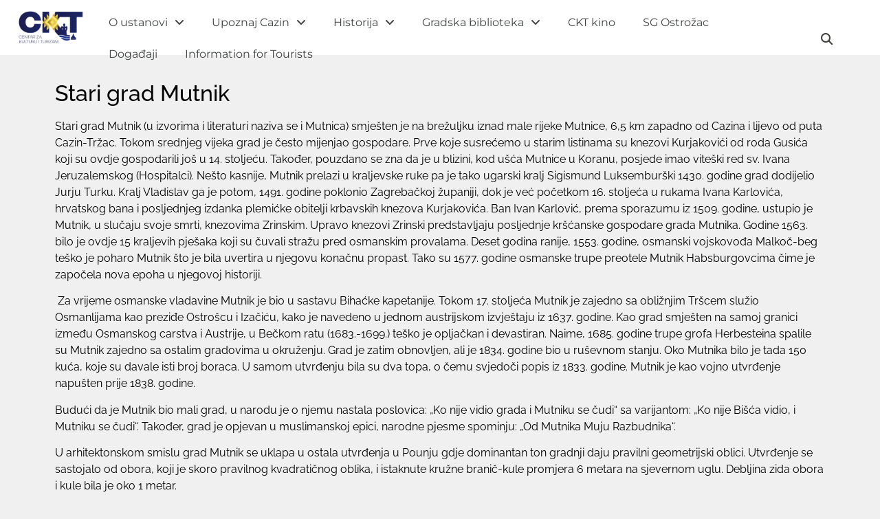

--- FILE ---
content_type: text/html; charset=UTF-8
request_url: https://ckt.ba/stari-grad-mutnik/
body_size: 84039
content:
<!doctype html>
<html lang="hr">
<head>
	<meta charset="UTF-8">
	<meta name="viewport" content="width=device-width, initial-scale=1">
	<link rel="profile" href="https://gmpg.org/xfn/11">
	<meta name='robots' content='index, follow, max-image-preview:large, max-snippet:-1, max-video-preview:-1' />

	<!-- This site is optimized with the Yoast SEO plugin v25.2 - https://yoast.com/wordpress/plugins/seo/ -->
	<title>Stari grad Mutnik - Centar za kulturu i turizam Cazin</title>
	<link rel="canonical" href="https://ckt.ba/stari-grad-mutnik/" />
	<meta property="og:locale" content="hr_HR" />
	<meta property="og:type" content="article" />
	<meta property="og:title" content="Stari grad Mutnik - Centar za kulturu i turizam Cazin" />
	<meta property="og:description" content="Stari grad Mutnik Stari grad Mutnik (u izvorima i literaturi naziva se i Mutnica) smješten je na brežuljku iznad male rijeke Mutnice, 6,5 km zapadno od Cazina i lijevo od [&hellip;]" />
	<meta property="og:url" content="https://ckt.ba/stari-grad-mutnik/" />
	<meta property="og:site_name" content="Centar za kulturu i turizam Cazin" />
	<meta property="article:publisher" content="https://www.facebook.com/cktcazin" />
	<meta property="article:modified_time" content="2023-11-14T10:31:34+00:00" />
	<meta name="twitter:card" content="summary_large_image" />
	<meta name="twitter:label1" content="Procijenjeno vrijeme čitanja" />
	<meta name="twitter:data1" content="3 minute" />
	<script type="application/ld+json" class="yoast-schema-graph">{"@context":"https://schema.org","@graph":[{"@type":"WebPage","@id":"https://ckt.ba/stari-grad-mutnik/","url":"https://ckt.ba/stari-grad-mutnik/","name":"Stari grad Mutnik - Centar za kulturu i turizam Cazin","isPartOf":{"@id":"https://ckt.ba/#website"},"datePublished":"2023-11-14T09:21:52+00:00","dateModified":"2023-11-14T10:31:34+00:00","breadcrumb":{"@id":"https://ckt.ba/stari-grad-mutnik/#breadcrumb"},"inLanguage":"hr","potentialAction":[{"@type":"ReadAction","target":["https://ckt.ba/stari-grad-mutnik/"]}]},{"@type":"BreadcrumbList","@id":"https://ckt.ba/stari-grad-mutnik/#breadcrumb","itemListElement":[{"@type":"ListItem","position":1,"name":"Home","item":"https://ckt.ba/"},{"@type":"ListItem","position":2,"name":"Stari grad Mutnik"}]},{"@type":"WebSite","@id":"https://ckt.ba/#website","url":"https://ckt.ba/","name":"Centar za kulturu i turizam Cazin","description":"","publisher":{"@id":"https://ckt.ba/#organization"},"potentialAction":[{"@type":"SearchAction","target":{"@type":"EntryPoint","urlTemplate":"https://ckt.ba/?s={search_term_string}"},"query-input":{"@type":"PropertyValueSpecification","valueRequired":true,"valueName":"search_term_string"}}],"inLanguage":"hr"},{"@type":"Organization","@id":"https://ckt.ba/#organization","name":"Centar za kulturu i turizam Cazin","url":"https://ckt.ba/","logo":{"@type":"ImageObject","inLanguage":"hr","@id":"https://ckt.ba/#/schema/logo/image/","url":"https://ckt.ba/wp-content/uploads/2022/02/CAZIN-LOGO-1.png","contentUrl":"https://ckt.ba/wp-content/uploads/2022/02/CAZIN-LOGO-1.png","width":1265,"height":685,"caption":"Centar za kulturu i turizam Cazin"},"image":{"@id":"https://ckt.ba/#/schema/logo/image/"},"sameAs":["https://www.facebook.com/cktcazin"]}]}</script>
	<!-- / Yoast SEO plugin. -->


<link rel="alternate" type="application/rss+xml" title="Centar za kulturu i turizam Cazin &raquo; Kanal" href="https://ckt.ba/feed/" />
<link rel="alternate" type="application/rss+xml" title="Centar za kulturu i turizam Cazin &raquo; Kanal komentara" href="https://ckt.ba/comments/feed/" />
<link rel="alternate" type="text/calendar" title="Centar za kulturu i turizam Cazin &raquo; iCal Feed" href="https://ckt.ba/dogadaji/?ical=1" />
<link rel="alternate" title="oEmbed (JSON)" type="application/json+oembed" href="https://ckt.ba/wp-json/oembed/1.0/embed?url=https%3A%2F%2Fckt.ba%2Fstari-grad-mutnik%2F" />
<link rel="alternate" title="oEmbed (XML)" type="text/xml+oembed" href="https://ckt.ba/wp-json/oembed/1.0/embed?url=https%3A%2F%2Fckt.ba%2Fstari-grad-mutnik%2F&#038;format=xml" />
<style id='wp-img-auto-sizes-contain-inline-css'>
img:is([sizes=auto i],[sizes^="auto," i]){contain-intrinsic-size:3000px 1500px}
/*# sourceURL=wp-img-auto-sizes-contain-inline-css */
</style>
<link rel='stylesheet' id='hfe-widgets-style-css' href='https://ckt.ba/wp-content/plugins/header-footer-elementor/inc/widgets-css/frontend.css?ver=2.3.1' media='all' />
<style id='wp-emoji-styles-inline-css'>

	img.wp-smiley, img.emoji {
		display: inline !important;
		border: none !important;
		box-shadow: none !important;
		height: 1em !important;
		width: 1em !important;
		margin: 0 0.07em !important;
		vertical-align: -0.1em !important;
		background: none !important;
		padding: 0 !important;
	}
/*# sourceURL=wp-emoji-styles-inline-css */
</style>
<style id='classic-theme-styles-inline-css'>
/*! This file is auto-generated */
.wp-block-button__link{color:#fff;background-color:#32373c;border-radius:9999px;box-shadow:none;text-decoration:none;padding:calc(.667em + 2px) calc(1.333em + 2px);font-size:1.125em}.wp-block-file__button{background:#32373c;color:#fff;text-decoration:none}
/*# sourceURL=/wp-includes/css/classic-themes.min.css */
</style>
<link rel='stylesheet' id='tribe-events-v2-single-skeleton-css' href='https://ckt.ba/wp-content/plugins/the-events-calendar/src/resources/css/tribe-events-single-skeleton.min.css?ver=6.8.1' media='all' />
<link rel='stylesheet' id='tribe-events-v2-single-skeleton-full-css' href='https://ckt.ba/wp-content/plugins/the-events-calendar/src/resources/css/tribe-events-single-full.min.css?ver=6.8.1' media='all' />
<link rel='stylesheet' id='tec-events-elementor-widgets-base-styles-css' href='https://ckt.ba/wp-content/plugins/the-events-calendar/src/resources/css/integrations/plugins/elementor/widgets/widget-base.min.css?ver=6.8.1' media='all' />
<link rel='stylesheet' id='hfe-style-css' href='https://ckt.ba/wp-content/plugins/header-footer-elementor/assets/css/header-footer-elementor.css?ver=2.3.1' media='all' />
<link rel='stylesheet' id='elementor-icons-css' href='https://ckt.ba/wp-content/plugins/elementor/assets/lib/eicons/css/elementor-icons.min.css?ver=5.36.0' media='all' />
<link rel='stylesheet' id='elementor-frontend-css' href='https://ckt.ba/wp-content/plugins/elementor/assets/css/frontend.min.css?ver=3.28.4' media='all' />
<link rel='stylesheet' id='elementor-post-6-css' href='https://ckt.ba/wp-content/uploads/elementor/css/post-6.css?ver=1747638514' media='all' />
<link rel='stylesheet' id='widget-heading-css' href='https://ckt.ba/wp-content/plugins/elementor/assets/css/widget-heading.min.css?ver=3.28.4' media='all' />
<link rel='stylesheet' id='elementor-post-5154-css' href='https://ckt.ba/wp-content/uploads/elementor/css/post-5154.css?ver=1747819481' media='all' />
<link rel='stylesheet' id='hello-elementor-css' href='https://ckt.ba/wp-content/themes/hello-elementor/style.min.css?ver=3.0.1' media='all' />
<link rel='stylesheet' id='hello-elementor-theme-style-css' href='https://ckt.ba/wp-content/themes/hello-elementor/theme.min.css?ver=3.0.1' media='all' />
<link rel='stylesheet' id='hello-elementor-header-footer-css' href='https://ckt.ba/wp-content/themes/hello-elementor/header-footer.min.css?ver=3.0.1' media='all' />
<link rel='stylesheet' id='dflip-style-css' href='https://ckt.ba/wp-content/plugins/3d-flipbook-dflip-lite/assets/css/dflip.min.css?ver=2.2.27' media='all' />
<link rel='stylesheet' id='widget-image-css' href='https://ckt.ba/wp-content/plugins/elementor/assets/css/widget-image.min.css?ver=3.28.4' media='all' />
<link rel='stylesheet' id='widget-nav-menu-css' href='https://ckt.ba/wp-content/plugins/elementor-pro/assets/css/widget-nav-menu.min.css?ver=3.28.4' media='all' />
<link rel='stylesheet' id='e-sticky-css' href='https://ckt.ba/wp-content/plugins/elementor-pro/assets/css/modules/sticky.min.css?ver=3.28.4' media='all' />
<link rel='stylesheet' id='elementor-post-16-css' href='https://ckt.ba/wp-content/uploads/elementor/css/post-16.css?ver=1747638514' media='all' />
<link rel='stylesheet' id='elementor-post-574-css' href='https://ckt.ba/wp-content/uploads/elementor/css/post-574.css?ver=1755160916' media='all' />
<link rel='stylesheet' id='hfe-elementor-icons-css' href='https://ckt.ba/wp-content/plugins/elementor/assets/lib/eicons/css/elementor-icons.min.css?ver=5.34.0' media='all' />
<link rel='stylesheet' id='hfe-icons-list-css' href='https://ckt.ba/wp-content/plugins/elementor/assets/css/widget-icon-list.min.css?ver=3.24.3' media='all' />
<link rel='stylesheet' id='hfe-social-icons-css' href='https://ckt.ba/wp-content/plugins/elementor/assets/css/widget-social-icons.min.css?ver=3.24.0' media='all' />
<link rel='stylesheet' id='hfe-social-share-icons-brands-css' href='https://ckt.ba/wp-content/plugins/elementor/assets/lib/font-awesome/css/brands.css?ver=5.15.3' media='all' />
<link rel='stylesheet' id='hfe-social-share-icons-fontawesome-css' href='https://ckt.ba/wp-content/plugins/elementor/assets/lib/font-awesome/css/fontawesome.css?ver=5.15.3' media='all' />
<link rel='stylesheet' id='hfe-nav-menu-icons-css' href='https://ckt.ba/wp-content/plugins/elementor/assets/lib/font-awesome/css/solid.css?ver=5.15.3' media='all' />
<link rel='stylesheet' id='hfe-widget-blockquote-css' href='https://ckt.ba/wp-content/plugins/elementor-pro/assets/css/widget-blockquote.min.css?ver=3.25.0' media='all' />
<link rel='stylesheet' id='hfe-mega-menu-css' href='https://ckt.ba/wp-content/plugins/elementor-pro/assets/css/widget-mega-menu.min.css?ver=3.26.2' media='all' />
<link rel='stylesheet' id='hfe-nav-menu-widget-css' href='https://ckt.ba/wp-content/plugins/elementor-pro/assets/css/widget-nav-menu.min.css?ver=3.26.0' media='all' />
<link rel='stylesheet' id='elementor-gf-local-raleway-css' href='https://ckt.ba/wp-content/uploads/elementor/google-fonts/css/raleway.css?ver=1747033797' media='all' />
<link rel='stylesheet' id='elementor-gf-local-montserrat-css' href='https://ckt.ba/wp-content/uploads/elementor/google-fonts/css/montserrat.css?ver=1747033806' media='all' />
<link rel='stylesheet' id='elementor-icons-shared-0-css' href='https://ckt.ba/wp-content/plugins/elementor/assets/lib/font-awesome/css/fontawesome.min.css?ver=5.15.3' media='all' />
<link rel='stylesheet' id='elementor-icons-fa-solid-css' href='https://ckt.ba/wp-content/plugins/elementor/assets/lib/font-awesome/css/solid.min.css?ver=5.15.3' media='all' />
<script src="https://ckt.ba/wp-includes/js/jquery/jquery.min.js?ver=3.7.1" id="jquery-core-js"></script>
<script src="https://ckt.ba/wp-includes/js/jquery/jquery-migrate.min.js?ver=3.4.1" id="jquery-migrate-js"></script>
<script id="jquery-js-after">
!function($){"use strict";$(document).ready(function(){$(this).scrollTop()>100&&$(".hfe-scroll-to-top-wrap").removeClass("hfe-scroll-to-top-hide"),$(window).scroll(function(){$(this).scrollTop()<100?$(".hfe-scroll-to-top-wrap").fadeOut(300):$(".hfe-scroll-to-top-wrap").fadeIn(300)}),$(".hfe-scroll-to-top-wrap").on("click",function(){$("html, body").animate({scrollTop:0},300);return!1})})}(jQuery);
//# sourceURL=jquery-js-after
</script>
<link rel="https://api.w.org/" href="https://ckt.ba/wp-json/" /><link rel="alternate" title="JSON" type="application/json" href="https://ckt.ba/wp-json/wp/v2/pages/5154" /><link rel="EditURI" type="application/rsd+xml" title="RSD" href="https://ckt.ba/xmlrpc.php?rsd" />
<meta name="generator" content="WordPress 6.9" />
<link rel='shortlink' href='https://ckt.ba/?p=5154' />
<script src="https://ajax.googleapis.com/ajax/libs/jquery/3.5.1/jquery.min.js"></script><meta name="tec-api-version" content="v1"><meta name="tec-api-origin" content="https://ckt.ba"><link rel="alternate" href="https://ckt.ba/wp-json/tribe/events/v1/" />		<script>
			document.documentElement.className = document.documentElement.className.replace( 'no-js', 'js' );
		</script>
				<style>
			.no-js img.lazyload { display: none; }
			figure.wp-block-image img.lazyloading { min-width: 150px; }
							.lazyload, .lazyloading { opacity: 0; }
				.lazyloaded {
					opacity: 1;
					transition: opacity 400ms;
					transition-delay: 0ms;
				}
					</style>
		<meta name="generator" content="Elementor 3.28.4; features: additional_custom_breakpoints, e_local_google_fonts; settings: css_print_method-external, google_font-enabled, font_display-auto">
<!-- Google tag (gtag.js) -->
<script async src="https://www.googletagmanager.com/gtag/js?id=G-XN2Z2D71HV"></script>
<script>
  window.dataLayer = window.dataLayer || [];
  function gtag(){dataLayer.push(arguments);}
  gtag('js', new Date());

  gtag('config', 'G-XN2Z2D71HV');
</script>
			<style>
				.e-con.e-parent:nth-of-type(n+4):not(.e-lazyloaded):not(.e-no-lazyload),
				.e-con.e-parent:nth-of-type(n+4):not(.e-lazyloaded):not(.e-no-lazyload) * {
					background-image: none !important;
				}
				@media screen and (max-height: 1024px) {
					.e-con.e-parent:nth-of-type(n+3):not(.e-lazyloaded):not(.e-no-lazyload),
					.e-con.e-parent:nth-of-type(n+3):not(.e-lazyloaded):not(.e-no-lazyload) * {
						background-image: none !important;
					}
				}
				@media screen and (max-height: 640px) {
					.e-con.e-parent:nth-of-type(n+2):not(.e-lazyloaded):not(.e-no-lazyload),
					.e-con.e-parent:nth-of-type(n+2):not(.e-lazyloaded):not(.e-no-lazyload) * {
						background-image: none !important;
					}
				}
			</style>
			<link rel="icon" href="https://ckt.ba/wp-content/uploads/2022/02/CKT-LOGO-FINALE-svg.svg" sizes="32x32" />
<link rel="icon" href="https://ckt.ba/wp-content/uploads/2022/02/CKT-LOGO-FINALE-svg.svg" sizes="192x192" />
<link rel="apple-touch-icon" href="https://ckt.ba/wp-content/uploads/2022/02/CKT-LOGO-FINALE-svg.svg" />
<meta name="msapplication-TileImage" content="https://ckt.ba/wp-content/uploads/2022/02/CKT-LOGO-FINALE-svg.svg" />
		<style id="wp-custom-css">
			*{
	text-decoration: none;
}		</style>
		<style id='global-styles-inline-css'>
:root{--wp--preset--aspect-ratio--square: 1;--wp--preset--aspect-ratio--4-3: 4/3;--wp--preset--aspect-ratio--3-4: 3/4;--wp--preset--aspect-ratio--3-2: 3/2;--wp--preset--aspect-ratio--2-3: 2/3;--wp--preset--aspect-ratio--16-9: 16/9;--wp--preset--aspect-ratio--9-16: 9/16;--wp--preset--color--black: #000000;--wp--preset--color--cyan-bluish-gray: #abb8c3;--wp--preset--color--white: #ffffff;--wp--preset--color--pale-pink: #f78da7;--wp--preset--color--vivid-red: #cf2e2e;--wp--preset--color--luminous-vivid-orange: #ff6900;--wp--preset--color--luminous-vivid-amber: #fcb900;--wp--preset--color--light-green-cyan: #7bdcb5;--wp--preset--color--vivid-green-cyan: #00d084;--wp--preset--color--pale-cyan-blue: #8ed1fc;--wp--preset--color--vivid-cyan-blue: #0693e3;--wp--preset--color--vivid-purple: #9b51e0;--wp--preset--gradient--vivid-cyan-blue-to-vivid-purple: linear-gradient(135deg,rgb(6,147,227) 0%,rgb(155,81,224) 100%);--wp--preset--gradient--light-green-cyan-to-vivid-green-cyan: linear-gradient(135deg,rgb(122,220,180) 0%,rgb(0,208,130) 100%);--wp--preset--gradient--luminous-vivid-amber-to-luminous-vivid-orange: linear-gradient(135deg,rgb(252,185,0) 0%,rgb(255,105,0) 100%);--wp--preset--gradient--luminous-vivid-orange-to-vivid-red: linear-gradient(135deg,rgb(255,105,0) 0%,rgb(207,46,46) 100%);--wp--preset--gradient--very-light-gray-to-cyan-bluish-gray: linear-gradient(135deg,rgb(238,238,238) 0%,rgb(169,184,195) 100%);--wp--preset--gradient--cool-to-warm-spectrum: linear-gradient(135deg,rgb(74,234,220) 0%,rgb(151,120,209) 20%,rgb(207,42,186) 40%,rgb(238,44,130) 60%,rgb(251,105,98) 80%,rgb(254,248,76) 100%);--wp--preset--gradient--blush-light-purple: linear-gradient(135deg,rgb(255,206,236) 0%,rgb(152,150,240) 100%);--wp--preset--gradient--blush-bordeaux: linear-gradient(135deg,rgb(254,205,165) 0%,rgb(254,45,45) 50%,rgb(107,0,62) 100%);--wp--preset--gradient--luminous-dusk: linear-gradient(135deg,rgb(255,203,112) 0%,rgb(199,81,192) 50%,rgb(65,88,208) 100%);--wp--preset--gradient--pale-ocean: linear-gradient(135deg,rgb(255,245,203) 0%,rgb(182,227,212) 50%,rgb(51,167,181) 100%);--wp--preset--gradient--electric-grass: linear-gradient(135deg,rgb(202,248,128) 0%,rgb(113,206,126) 100%);--wp--preset--gradient--midnight: linear-gradient(135deg,rgb(2,3,129) 0%,rgb(40,116,252) 100%);--wp--preset--font-size--small: 13px;--wp--preset--font-size--medium: 20px;--wp--preset--font-size--large: 36px;--wp--preset--font-size--x-large: 42px;--wp--preset--spacing--20: 0.44rem;--wp--preset--spacing--30: 0.67rem;--wp--preset--spacing--40: 1rem;--wp--preset--spacing--50: 1.5rem;--wp--preset--spacing--60: 2.25rem;--wp--preset--spacing--70: 3.38rem;--wp--preset--spacing--80: 5.06rem;--wp--preset--shadow--natural: 6px 6px 9px rgba(0, 0, 0, 0.2);--wp--preset--shadow--deep: 12px 12px 50px rgba(0, 0, 0, 0.4);--wp--preset--shadow--sharp: 6px 6px 0px rgba(0, 0, 0, 0.2);--wp--preset--shadow--outlined: 6px 6px 0px -3px rgb(255, 255, 255), 6px 6px rgb(0, 0, 0);--wp--preset--shadow--crisp: 6px 6px 0px rgb(0, 0, 0);}:where(.is-layout-flex){gap: 0.5em;}:where(.is-layout-grid){gap: 0.5em;}body .is-layout-flex{display: flex;}.is-layout-flex{flex-wrap: wrap;align-items: center;}.is-layout-flex > :is(*, div){margin: 0;}body .is-layout-grid{display: grid;}.is-layout-grid > :is(*, div){margin: 0;}:where(.wp-block-columns.is-layout-flex){gap: 2em;}:where(.wp-block-columns.is-layout-grid){gap: 2em;}:where(.wp-block-post-template.is-layout-flex){gap: 1.25em;}:where(.wp-block-post-template.is-layout-grid){gap: 1.25em;}.has-black-color{color: var(--wp--preset--color--black) !important;}.has-cyan-bluish-gray-color{color: var(--wp--preset--color--cyan-bluish-gray) !important;}.has-white-color{color: var(--wp--preset--color--white) !important;}.has-pale-pink-color{color: var(--wp--preset--color--pale-pink) !important;}.has-vivid-red-color{color: var(--wp--preset--color--vivid-red) !important;}.has-luminous-vivid-orange-color{color: var(--wp--preset--color--luminous-vivid-orange) !important;}.has-luminous-vivid-amber-color{color: var(--wp--preset--color--luminous-vivid-amber) !important;}.has-light-green-cyan-color{color: var(--wp--preset--color--light-green-cyan) !important;}.has-vivid-green-cyan-color{color: var(--wp--preset--color--vivid-green-cyan) !important;}.has-pale-cyan-blue-color{color: var(--wp--preset--color--pale-cyan-blue) !important;}.has-vivid-cyan-blue-color{color: var(--wp--preset--color--vivid-cyan-blue) !important;}.has-vivid-purple-color{color: var(--wp--preset--color--vivid-purple) !important;}.has-black-background-color{background-color: var(--wp--preset--color--black) !important;}.has-cyan-bluish-gray-background-color{background-color: var(--wp--preset--color--cyan-bluish-gray) !important;}.has-white-background-color{background-color: var(--wp--preset--color--white) !important;}.has-pale-pink-background-color{background-color: var(--wp--preset--color--pale-pink) !important;}.has-vivid-red-background-color{background-color: var(--wp--preset--color--vivid-red) !important;}.has-luminous-vivid-orange-background-color{background-color: var(--wp--preset--color--luminous-vivid-orange) !important;}.has-luminous-vivid-amber-background-color{background-color: var(--wp--preset--color--luminous-vivid-amber) !important;}.has-light-green-cyan-background-color{background-color: var(--wp--preset--color--light-green-cyan) !important;}.has-vivid-green-cyan-background-color{background-color: var(--wp--preset--color--vivid-green-cyan) !important;}.has-pale-cyan-blue-background-color{background-color: var(--wp--preset--color--pale-cyan-blue) !important;}.has-vivid-cyan-blue-background-color{background-color: var(--wp--preset--color--vivid-cyan-blue) !important;}.has-vivid-purple-background-color{background-color: var(--wp--preset--color--vivid-purple) !important;}.has-black-border-color{border-color: var(--wp--preset--color--black) !important;}.has-cyan-bluish-gray-border-color{border-color: var(--wp--preset--color--cyan-bluish-gray) !important;}.has-white-border-color{border-color: var(--wp--preset--color--white) !important;}.has-pale-pink-border-color{border-color: var(--wp--preset--color--pale-pink) !important;}.has-vivid-red-border-color{border-color: var(--wp--preset--color--vivid-red) !important;}.has-luminous-vivid-orange-border-color{border-color: var(--wp--preset--color--luminous-vivid-orange) !important;}.has-luminous-vivid-amber-border-color{border-color: var(--wp--preset--color--luminous-vivid-amber) !important;}.has-light-green-cyan-border-color{border-color: var(--wp--preset--color--light-green-cyan) !important;}.has-vivid-green-cyan-border-color{border-color: var(--wp--preset--color--vivid-green-cyan) !important;}.has-pale-cyan-blue-border-color{border-color: var(--wp--preset--color--pale-cyan-blue) !important;}.has-vivid-cyan-blue-border-color{border-color: var(--wp--preset--color--vivid-cyan-blue) !important;}.has-vivid-purple-border-color{border-color: var(--wp--preset--color--vivid-purple) !important;}.has-vivid-cyan-blue-to-vivid-purple-gradient-background{background: var(--wp--preset--gradient--vivid-cyan-blue-to-vivid-purple) !important;}.has-light-green-cyan-to-vivid-green-cyan-gradient-background{background: var(--wp--preset--gradient--light-green-cyan-to-vivid-green-cyan) !important;}.has-luminous-vivid-amber-to-luminous-vivid-orange-gradient-background{background: var(--wp--preset--gradient--luminous-vivid-amber-to-luminous-vivid-orange) !important;}.has-luminous-vivid-orange-to-vivid-red-gradient-background{background: var(--wp--preset--gradient--luminous-vivid-orange-to-vivid-red) !important;}.has-very-light-gray-to-cyan-bluish-gray-gradient-background{background: var(--wp--preset--gradient--very-light-gray-to-cyan-bluish-gray) !important;}.has-cool-to-warm-spectrum-gradient-background{background: var(--wp--preset--gradient--cool-to-warm-spectrum) !important;}.has-blush-light-purple-gradient-background{background: var(--wp--preset--gradient--blush-light-purple) !important;}.has-blush-bordeaux-gradient-background{background: var(--wp--preset--gradient--blush-bordeaux) !important;}.has-luminous-dusk-gradient-background{background: var(--wp--preset--gradient--luminous-dusk) !important;}.has-pale-ocean-gradient-background{background: var(--wp--preset--gradient--pale-ocean) !important;}.has-electric-grass-gradient-background{background: var(--wp--preset--gradient--electric-grass) !important;}.has-midnight-gradient-background{background: var(--wp--preset--gradient--midnight) !important;}.has-small-font-size{font-size: var(--wp--preset--font-size--small) !important;}.has-medium-font-size{font-size: var(--wp--preset--font-size--medium) !important;}.has-large-font-size{font-size: var(--wp--preset--font-size--large) !important;}.has-x-large-font-size{font-size: var(--wp--preset--font-size--x-large) !important;}
/*# sourceURL=global-styles-inline-css */
</style>
</head>
<body class="wp-singular page-template-default page page-id-5154 wp-custom-logo wp-theme-hello-elementor tribe-no-js ehf-template-hello-elementor ehf-stylesheet-hello-elementor elementor-default elementor-kit-6 elementor-page elementor-page-5154">


<a class="skip-link screen-reader-text" href="#content">Skip to content</a>

		<div data-elementor-type="header" data-elementor-id="16" class="elementor elementor-16 elementor-location-header" data-elementor-post-type="elementor_library">
					<section class="elementor-section elementor-top-section elementor-element elementor-element-b9743b9 elementor-section-full_width elementor-hidden-tablet elementor-hidden-mobile elementor-section-height-default elementor-section-height-default" data-id="b9743b9" data-element_type="section" data-settings="{&quot;background_background&quot;:&quot;classic&quot;,&quot;sticky&quot;:&quot;top&quot;,&quot;sticky_on&quot;:[&quot;desktop&quot;,&quot;tablet&quot;,&quot;mobile&quot;],&quot;sticky_offset&quot;:0,&quot;sticky_effects_offset&quot;:0,&quot;sticky_anchor_link_offset&quot;:0}">
						<div class="elementor-container elementor-column-gap-default">
					<div class="elementor-column elementor-col-25 elementor-top-column elementor-element elementor-element-b15cd42" data-id="b15cd42" data-element_type="column">
			<div class="elementor-widget-wrap elementor-element-populated">
						<div class="elementor-element elementor-element-6f62651 elementor-widget elementor-widget-image" data-id="6f62651" data-element_type="widget" data-widget_type="image.default">
				<div class="elementor-widget-container">
																<a href="https://ckt.ba">
							<img width="800" height="433"   alt="" data-srcset="https://ckt.ba/wp-content/uploads/2022/02/CAZIN-LOGO-1-1024x554.png 1024w, https://ckt.ba/wp-content/uploads/2022/02/CAZIN-LOGO-1-300x162.png 300w, https://ckt.ba/wp-content/uploads/2022/02/CAZIN-LOGO-1-768x416.png 768w, https://ckt.ba/wp-content/uploads/2022/02/CAZIN-LOGO-1.png 1265w"  data-src="https://ckt.ba/wp-content/uploads/2022/02/CAZIN-LOGO-1-1024x554.png" data-sizes="(max-width: 800px) 100vw, 800px" class="attachment-large size-large wp-image-943 lazyload" src="[data-uri]" /><noscript><img width="800" height="433"   alt="" data-srcset="https://ckt.ba/wp-content/uploads/2022/02/CAZIN-LOGO-1-1024x554.png 1024w, https://ckt.ba/wp-content/uploads/2022/02/CAZIN-LOGO-1-300x162.png 300w, https://ckt.ba/wp-content/uploads/2022/02/CAZIN-LOGO-1-768x416.png 768w, https://ckt.ba/wp-content/uploads/2022/02/CAZIN-LOGO-1.png 1265w"  data-src="https://ckt.ba/wp-content/uploads/2022/02/CAZIN-LOGO-1-1024x554.png" data-sizes="(max-width: 800px) 100vw, 800px" class="attachment-large size-large wp-image-943 lazyload" src="[data-uri]" /><noscript><img width="800" height="433" src="https://ckt.ba/wp-content/uploads/2022/02/CAZIN-LOGO-1-1024x554.png" class="attachment-large size-large wp-image-943" alt="" srcset="https://ckt.ba/wp-content/uploads/2022/02/CAZIN-LOGO-1-1024x554.png 1024w, https://ckt.ba/wp-content/uploads/2022/02/CAZIN-LOGO-1-300x162.png 300w, https://ckt.ba/wp-content/uploads/2022/02/CAZIN-LOGO-1-768x416.png 768w, https://ckt.ba/wp-content/uploads/2022/02/CAZIN-LOGO-1.png 1265w" sizes="(max-width: 800px) 100vw, 800px" /></noscript></noscript>								</a>
															</div>
				</div>
					</div>
		</div>
				<div class="elementor-column elementor-col-25 elementor-top-column elementor-element elementor-element-46515d3" data-id="46515d3" data-element_type="column">
			<div class="elementor-widget-wrap elementor-element-populated">
						<div class="elementor-element elementor-element-77a2e1f elementor-nav-menu--stretch elementor-nav-menu__align-start elementor-nav-menu--dropdown-tablet elementor-nav-menu__text-align-aside elementor-nav-menu--toggle elementor-nav-menu--burger elementor-widget elementor-widget-nav-menu" data-id="77a2e1f" data-element_type="widget" data-settings="{&quot;submenu_icon&quot;:{&quot;value&quot;:&quot;&lt;i class=\&quot;fas fa-angle-down\&quot;&gt;&lt;\/i&gt;&quot;,&quot;library&quot;:&quot;fa-solid&quot;},&quot;full_width&quot;:&quot;stretch&quot;,&quot;layout&quot;:&quot;horizontal&quot;,&quot;toggle&quot;:&quot;burger&quot;}" data-widget_type="nav-menu.default">
				<div class="elementor-widget-container">
								<nav aria-label="Menu" class="elementor-nav-menu--main elementor-nav-menu__container elementor-nav-menu--layout-horizontal e--pointer-none">
				<ul id="menu-1-77a2e1f" class="elementor-nav-menu"><li class="menu-item menu-item-type-post_type menu-item-object-page menu-item-has-children menu-item-1045"><a href="https://ckt.ba/o-ustanovi/" class="elementor-item">O ustanovi</a>
<ul class="sub-menu elementor-nav-menu--dropdown">
	<li class="menu-item menu-item-type-post_type menu-item-object-page menu-item-981"><a href="https://ckt.ba/kontakt/" class="elementor-sub-item">Kontakt</a></li>
	<li class="menu-item menu-item-type-post_type menu-item-object-page menu-item-1042"><a href="https://ckt.ba/organi-upravljanja/" class="elementor-sub-item">Organi upravljanja</a></li>
	<li class="menu-item menu-item-type-post_type menu-item-object-page menu-item-1044"><a href="https://ckt.ba/javne-nabavke/" class="elementor-sub-item">Javne nabavke</a></li>
	<li class="menu-item menu-item-type-post_type menu-item-object-page menu-item-1222"><a href="https://ckt.ba/dokumenti/" class="elementor-sub-item">Dokumenti</a></li>
</ul>
</li>
<li class="menu-item menu-item-type-custom menu-item-object-custom menu-item-has-children menu-item-22"><a href="#" class="elementor-item elementor-item-anchor">Upoznaj Cazin</a>
<ul class="sub-menu elementor-nav-menu--dropdown">
	<li class="menu-item menu-item-type-post_type menu-item-object-page menu-item-1580"><a href="https://ckt.ba/restorani-i-barovi/" class="elementor-sub-item">Restorani i barovi</a></li>
	<li class="menu-item menu-item-type-custom menu-item-object-custom menu-item-540"><a href="https://www.citycentercazin.ba/" class="elementor-sub-item">Shopping</a></li>
	<li class="menu-item menu-item-type-custom menu-item-object-custom menu-item-has-children menu-item-27"><a href="#" class="elementor-sub-item elementor-item-anchor">Smještaj</a>
	<ul class="sub-menu elementor-nav-menu--dropdown">
		<li class="menu-item menu-item-type-post_type menu-item-object-page menu-item-1579"><a href="https://ckt.ba/hoteli-i-moteli/" class="elementor-sub-item">Hoteli i moteli</a></li>
		<li class="menu-item menu-item-type-custom menu-item-object-custom menu-item-840"><a href="#" class="elementor-sub-item elementor-item-anchor">Apartmani</a></li>
	</ul>
</li>
	<li class="menu-item menu-item-type-custom menu-item-object-custom menu-item-23"><a href="#" class="elementor-sub-item elementor-item-anchor">Korisne informacije</a></li>
</ul>
</li>
<li class="menu-item menu-item-type-custom menu-item-object-custom menu-item-has-children menu-item-538"><a href="/historija" class="elementor-item">Historija</a>
<ul class="sub-menu elementor-nav-menu--dropdown">
	<li class="menu-item menu-item-type-post_type menu-item-object-page menu-item-5456"><a href="https://ckt.ba/cazin-kroz-vrijeme/" class="elementor-sub-item">Cazin kroz vrijeme</a></li>
	<li class="menu-item menu-item-type-post_type menu-item-object-page menu-item-5594"><a href="https://ckt.ba/crtice-iz-historije/" class="elementor-sub-item">Crtice iz historije</a></li>
	<li class="menu-item menu-item-type-post_type menu-item-object-page menu-item-5151"><a href="https://ckt.ba/stari-gradovi-i-kule/" class="elementor-sub-item">Stari gradovi i kule</a></li>
	<li class="menu-item menu-item-type-post_type menu-item-object-page menu-item-8363"><a href="https://ckt.ba/zenski-bronzani-nakit-iz-ostrosca/" class="elementor-sub-item">Arheološki eksponati</a></li>
	<li class="menu-item menu-item-type-post_type menu-item-object-page menu-item-5150"><a href="https://ckt.ba/nacionalni-spomenici/" class="elementor-sub-item">Nacionalni spomenici</a></li>
</ul>
</li>
<li class="menu-item menu-item-type-post_type menu-item-object-page menu-item-has-children menu-item-1272"><a href="https://ckt.ba/gradska-biblioteka/" class="elementor-item">Gradska biblioteka</a>
<ul class="sub-menu elementor-nav-menu--dropdown">
	<li class="menu-item menu-item-type-post_type menu-item-object-page menu-item-1320"><a href="https://ckt.ba/knjiga-sedmice/" class="elementor-sub-item">Knjiga sedmice</a></li>
	<li class="menu-item menu-item-type-post_type menu-item-object-page menu-item-7918"><a href="https://ckt.ba/digitalizirane-knjige/" class="elementor-sub-item">Digitalizirane knjige</a></li>
</ul>
</li>
<li class="menu-item menu-item-type-post_type menu-item-object-page menu-item-7431"><a href="https://ckt.ba/cinema/" class="elementor-item">CKT kino</a></li>
<li class="menu-item menu-item-type-post_type menu-item-object-page menu-item-6194"><a href="https://ckt.ba/sg-ostrozac/" class="elementor-item">SG Ostrožac</a></li>
<li class="menu-item menu-item-type-post_type menu-item-object-page menu-item-7701"><a href="https://ckt.ba/dogadaji-2/" class="elementor-item">Događaji</a></li>
<li class="menu-item menu-item-type-post_type menu-item-object-page menu-item-7678"><a href="https://ckt.ba/information-for-tourists/" class="elementor-item">Information for Tourists</a></li>
</ul>			</nav>
					<div class="elementor-menu-toggle" role="button" tabindex="0" aria-label="Menu Toggle" aria-expanded="false">
			<i aria-hidden="true" role="presentation" class="elementor-menu-toggle__icon--open eicon-menu-bar"></i><i aria-hidden="true" role="presentation" class="elementor-menu-toggle__icon--close eicon-close"></i>		</div>
					<nav class="elementor-nav-menu--dropdown elementor-nav-menu__container" aria-hidden="true">
				<ul id="menu-2-77a2e1f" class="elementor-nav-menu"><li class="menu-item menu-item-type-post_type menu-item-object-page menu-item-has-children menu-item-1045"><a href="https://ckt.ba/o-ustanovi/" class="elementor-item" tabindex="-1">O ustanovi</a>
<ul class="sub-menu elementor-nav-menu--dropdown">
	<li class="menu-item menu-item-type-post_type menu-item-object-page menu-item-981"><a href="https://ckt.ba/kontakt/" class="elementor-sub-item" tabindex="-1">Kontakt</a></li>
	<li class="menu-item menu-item-type-post_type menu-item-object-page menu-item-1042"><a href="https://ckt.ba/organi-upravljanja/" class="elementor-sub-item" tabindex="-1">Organi upravljanja</a></li>
	<li class="menu-item menu-item-type-post_type menu-item-object-page menu-item-1044"><a href="https://ckt.ba/javne-nabavke/" class="elementor-sub-item" tabindex="-1">Javne nabavke</a></li>
	<li class="menu-item menu-item-type-post_type menu-item-object-page menu-item-1222"><a href="https://ckt.ba/dokumenti/" class="elementor-sub-item" tabindex="-1">Dokumenti</a></li>
</ul>
</li>
<li class="menu-item menu-item-type-custom menu-item-object-custom menu-item-has-children menu-item-22"><a href="#" class="elementor-item elementor-item-anchor" tabindex="-1">Upoznaj Cazin</a>
<ul class="sub-menu elementor-nav-menu--dropdown">
	<li class="menu-item menu-item-type-post_type menu-item-object-page menu-item-1580"><a href="https://ckt.ba/restorani-i-barovi/" class="elementor-sub-item" tabindex="-1">Restorani i barovi</a></li>
	<li class="menu-item menu-item-type-custom menu-item-object-custom menu-item-540"><a href="https://www.citycentercazin.ba/" class="elementor-sub-item" tabindex="-1">Shopping</a></li>
	<li class="menu-item menu-item-type-custom menu-item-object-custom menu-item-has-children menu-item-27"><a href="#" class="elementor-sub-item elementor-item-anchor" tabindex="-1">Smještaj</a>
	<ul class="sub-menu elementor-nav-menu--dropdown">
		<li class="menu-item menu-item-type-post_type menu-item-object-page menu-item-1579"><a href="https://ckt.ba/hoteli-i-moteli/" class="elementor-sub-item" tabindex="-1">Hoteli i moteli</a></li>
		<li class="menu-item menu-item-type-custom menu-item-object-custom menu-item-840"><a href="#" class="elementor-sub-item elementor-item-anchor" tabindex="-1">Apartmani</a></li>
	</ul>
</li>
	<li class="menu-item menu-item-type-custom menu-item-object-custom menu-item-23"><a href="#" class="elementor-sub-item elementor-item-anchor" tabindex="-1">Korisne informacije</a></li>
</ul>
</li>
<li class="menu-item menu-item-type-custom menu-item-object-custom menu-item-has-children menu-item-538"><a href="/historija" class="elementor-item" tabindex="-1">Historija</a>
<ul class="sub-menu elementor-nav-menu--dropdown">
	<li class="menu-item menu-item-type-post_type menu-item-object-page menu-item-5456"><a href="https://ckt.ba/cazin-kroz-vrijeme/" class="elementor-sub-item" tabindex="-1">Cazin kroz vrijeme</a></li>
	<li class="menu-item menu-item-type-post_type menu-item-object-page menu-item-5594"><a href="https://ckt.ba/crtice-iz-historije/" class="elementor-sub-item" tabindex="-1">Crtice iz historije</a></li>
	<li class="menu-item menu-item-type-post_type menu-item-object-page menu-item-5151"><a href="https://ckt.ba/stari-gradovi-i-kule/" class="elementor-sub-item" tabindex="-1">Stari gradovi i kule</a></li>
	<li class="menu-item menu-item-type-post_type menu-item-object-page menu-item-8363"><a href="https://ckt.ba/zenski-bronzani-nakit-iz-ostrosca/" class="elementor-sub-item" tabindex="-1">Arheološki eksponati</a></li>
	<li class="menu-item menu-item-type-post_type menu-item-object-page menu-item-5150"><a href="https://ckt.ba/nacionalni-spomenici/" class="elementor-sub-item" tabindex="-1">Nacionalni spomenici</a></li>
</ul>
</li>
<li class="menu-item menu-item-type-post_type menu-item-object-page menu-item-has-children menu-item-1272"><a href="https://ckt.ba/gradska-biblioteka/" class="elementor-item" tabindex="-1">Gradska biblioteka</a>
<ul class="sub-menu elementor-nav-menu--dropdown">
	<li class="menu-item menu-item-type-post_type menu-item-object-page menu-item-1320"><a href="https://ckt.ba/knjiga-sedmice/" class="elementor-sub-item" tabindex="-1">Knjiga sedmice</a></li>
	<li class="menu-item menu-item-type-post_type menu-item-object-page menu-item-7918"><a href="https://ckt.ba/digitalizirane-knjige/" class="elementor-sub-item" tabindex="-1">Digitalizirane knjige</a></li>
</ul>
</li>
<li class="menu-item menu-item-type-post_type menu-item-object-page menu-item-7431"><a href="https://ckt.ba/cinema/" class="elementor-item" tabindex="-1">CKT kino</a></li>
<li class="menu-item menu-item-type-post_type menu-item-object-page menu-item-6194"><a href="https://ckt.ba/sg-ostrozac/" class="elementor-item" tabindex="-1">SG Ostrožac</a></li>
<li class="menu-item menu-item-type-post_type menu-item-object-page menu-item-7701"><a href="https://ckt.ba/dogadaji-2/" class="elementor-item" tabindex="-1">Događaji</a></li>
<li class="menu-item menu-item-type-post_type menu-item-object-page menu-item-7678"><a href="https://ckt.ba/information-for-tourists/" class="elementor-item" tabindex="-1">Information for Tourists</a></li>
</ul>			</nav>
						</div>
				</div>
					</div>
		</div>
				<div class="elementor-column elementor-col-25 elementor-top-column elementor-element elementor-element-5b4e450" data-id="5b4e450" data-element_type="column">
			<div class="elementor-widget-wrap elementor-element-populated">
						<div class="elementor-element elementor-element-f62a27e hfe-search-layout-icon elementor-widget__width-initial predraga elementor-widget-tablet__width-auto elementor-widget elementor-widget-hfe-search-button" data-id="f62a27e" data-element_type="widget" data-settings="{&quot;toggle_icon_size&quot;:{&quot;unit&quot;:&quot;px&quot;,&quot;size&quot;:17,&quot;sizes&quot;:[]},&quot;input_icon_size&quot;:{&quot;unit&quot;:&quot;px&quot;,&quot;size&quot;:150,&quot;sizes&quot;:[]},&quot;input_icon_size_tablet&quot;:{&quot;unit&quot;:&quot;px&quot;,&quot;size&quot;:&quot;&quot;,&quot;sizes&quot;:[]},&quot;input_icon_size_mobile&quot;:{&quot;unit&quot;:&quot;px&quot;,&quot;size&quot;:&quot;&quot;,&quot;sizes&quot;:[]},&quot;toggle_icon_size_tablet&quot;:{&quot;unit&quot;:&quot;px&quot;,&quot;size&quot;:&quot;&quot;,&quot;sizes&quot;:[]},&quot;toggle_icon_size_mobile&quot;:{&quot;unit&quot;:&quot;px&quot;,&quot;size&quot;:&quot;&quot;,&quot;sizes&quot;:[]}}" data-widget_type="hfe-search-button.default">
				<div class="elementor-widget-container">
							<form class="hfe-search-button-wrapper" role="search" action="https://ckt.ba/" method="get">

						<div class = "hfe-search-icon-toggle">
				<input placeholder="" class="hfe-search-form__input" type="search" name="s" title="Search" value="">
				<i class="fas fa-search" aria-hidden="true"></i>
			</div>
					</form>
						</div>
				</div>
					</div>
		</div>
				<div class="elementor-column elementor-col-25 elementor-top-column elementor-element elementor-element-dd98e9b" data-id="dd98e9b" data-element_type="column">
			<div class="elementor-widget-wrap">
							</div>
		</div>
					</div>
		</section>
				<section class="elementor-section elementor-top-section elementor-element elementor-element-9e72d11 elementor-section-full_width elementor-hidden-desktop elementor-section-height-default elementor-section-height-default" data-id="9e72d11" data-element_type="section" data-settings="{&quot;background_background&quot;:&quot;classic&quot;,&quot;sticky&quot;:&quot;top&quot;,&quot;sticky_on&quot;:[&quot;desktop&quot;,&quot;tablet&quot;,&quot;mobile&quot;],&quot;sticky_offset&quot;:0,&quot;sticky_effects_offset&quot;:0,&quot;sticky_anchor_link_offset&quot;:0}">
						<div class="elementor-container elementor-column-gap-default">
					<div class="elementor-column elementor-col-25 elementor-top-column elementor-element elementor-element-be348a0" data-id="be348a0" data-element_type="column">
			<div class="elementor-widget-wrap elementor-element-populated">
						<div class="elementor-element elementor-element-a584470 elementor-widget elementor-widget-image" data-id="a584470" data-element_type="widget" data-widget_type="image.default">
				<div class="elementor-widget-container">
																<a href="https://ckt.ba">
							<img width="800" height="433"   alt="" data-srcset="https://ckt.ba/wp-content/uploads/2022/02/CAZIN-LOGO-1-1024x554.png 1024w, https://ckt.ba/wp-content/uploads/2022/02/CAZIN-LOGO-1-300x162.png 300w, https://ckt.ba/wp-content/uploads/2022/02/CAZIN-LOGO-1-768x416.png 768w, https://ckt.ba/wp-content/uploads/2022/02/CAZIN-LOGO-1.png 1265w"  data-src="https://ckt.ba/wp-content/uploads/2022/02/CAZIN-LOGO-1-1024x554.png" data-sizes="(max-width: 800px) 100vw, 800px" class="attachment-large size-large wp-image-943 lazyload" src="[data-uri]" /><noscript><img width="800" height="433"   alt="" data-srcset="https://ckt.ba/wp-content/uploads/2022/02/CAZIN-LOGO-1-1024x554.png 1024w, https://ckt.ba/wp-content/uploads/2022/02/CAZIN-LOGO-1-300x162.png 300w, https://ckt.ba/wp-content/uploads/2022/02/CAZIN-LOGO-1-768x416.png 768w, https://ckt.ba/wp-content/uploads/2022/02/CAZIN-LOGO-1.png 1265w"  data-src="https://ckt.ba/wp-content/uploads/2022/02/CAZIN-LOGO-1-1024x554.png" data-sizes="(max-width: 800px) 100vw, 800px" class="attachment-large size-large wp-image-943 lazyload" src="[data-uri]" /><noscript><img width="800" height="433" src="https://ckt.ba/wp-content/uploads/2022/02/CAZIN-LOGO-1-1024x554.png" class="attachment-large size-large wp-image-943" alt="" srcset="https://ckt.ba/wp-content/uploads/2022/02/CAZIN-LOGO-1-1024x554.png 1024w, https://ckt.ba/wp-content/uploads/2022/02/CAZIN-LOGO-1-300x162.png 300w, https://ckt.ba/wp-content/uploads/2022/02/CAZIN-LOGO-1-768x416.png 768w, https://ckt.ba/wp-content/uploads/2022/02/CAZIN-LOGO-1.png 1265w" sizes="(max-width: 800px) 100vw, 800px" /></noscript></noscript>								</a>
															</div>
				</div>
					</div>
		</div>
				<div class="elementor-column elementor-col-25 elementor-top-column elementor-element elementor-element-1b89460" data-id="1b89460" data-element_type="column">
			<div class="elementor-widget-wrap elementor-element-populated">
						<div class="elementor-element elementor-element-e5811b0 hfe-search-layout-text elementor-widget elementor-widget-hfe-search-button" data-id="e5811b0" data-element_type="widget" data-settings="{&quot;size_tablet&quot;:{&quot;unit&quot;:&quot;px&quot;,&quot;size&quot;:21,&quot;sizes&quot;:[]},&quot;size&quot;:{&quot;unit&quot;:&quot;px&quot;,&quot;size&quot;:50,&quot;sizes&quot;:[]},&quot;size_mobile&quot;:{&quot;unit&quot;:&quot;px&quot;,&quot;size&quot;:&quot;&quot;,&quot;sizes&quot;:[]},&quot;close_icon_size&quot;:{&quot;unit&quot;:&quot;px&quot;,&quot;size&quot;:&quot;20&quot;,&quot;sizes&quot;:[]},&quot;close_icon_size_tablet&quot;:{&quot;unit&quot;:&quot;px&quot;,&quot;size&quot;:&quot;&quot;,&quot;sizes&quot;:[]},&quot;close_icon_size_mobile&quot;:{&quot;unit&quot;:&quot;px&quot;,&quot;size&quot;:&quot;&quot;,&quot;sizes&quot;:[]}}" data-widget_type="hfe-search-button.default">
				<div class="elementor-widget-container">
							<form class="hfe-search-button-wrapper" role="search" action="https://ckt.ba/" method="get">

						<div class="hfe-search-form__container" role="tablist">
									<input placeholder="Pretraži..." class="hfe-search-form__input" type="search" name="s" title="Search" value="">
						<button id="clear" type="reset">
							<i class="fas fa-times clearable__clear" aria-hidden="true"></i>
						</button>
							</div>
				</form>
						</div>
				</div>
					</div>
		</div>
				<div class="elementor-column elementor-col-25 elementor-top-column elementor-element elementor-element-03abc2e" data-id="03abc2e" data-element_type="column">
			<div class="elementor-widget-wrap">
							</div>
		</div>
				<div class="elementor-column elementor-col-25 elementor-top-column elementor-element elementor-element-ec07fa5" data-id="ec07fa5" data-element_type="column">
			<div class="elementor-widget-wrap elementor-element-populated">
						<div class="elementor-element elementor-element-dd6b3ec elementor-nav-menu--stretch elementor-nav-menu__align-end elementor-nav-menu--dropdown-tablet elementor-nav-menu__text-align-aside elementor-nav-menu--toggle elementor-nav-menu--burger elementor-widget elementor-widget-nav-menu" data-id="dd6b3ec" data-element_type="widget" data-settings="{&quot;submenu_icon&quot;:{&quot;value&quot;:&quot;&lt;i class=\&quot;fas fa-angle-down\&quot;&gt;&lt;\/i&gt;&quot;,&quot;library&quot;:&quot;fa-solid&quot;},&quot;full_width&quot;:&quot;stretch&quot;,&quot;layout&quot;:&quot;horizontal&quot;,&quot;toggle&quot;:&quot;burger&quot;}" data-widget_type="nav-menu.default">
				<div class="elementor-widget-container">
								<nav aria-label="Menu" class="elementor-nav-menu--main elementor-nav-menu__container elementor-nav-menu--layout-horizontal e--pointer-none">
				<ul id="menu-1-dd6b3ec" class="elementor-nav-menu"><li class="menu-item menu-item-type-post_type menu-item-object-page menu-item-has-children menu-item-1045"><a href="https://ckt.ba/o-ustanovi/" class="elementor-item">O ustanovi</a>
<ul class="sub-menu elementor-nav-menu--dropdown">
	<li class="menu-item menu-item-type-post_type menu-item-object-page menu-item-981"><a href="https://ckt.ba/kontakt/" class="elementor-sub-item">Kontakt</a></li>
	<li class="menu-item menu-item-type-post_type menu-item-object-page menu-item-1042"><a href="https://ckt.ba/organi-upravljanja/" class="elementor-sub-item">Organi upravljanja</a></li>
	<li class="menu-item menu-item-type-post_type menu-item-object-page menu-item-1044"><a href="https://ckt.ba/javne-nabavke/" class="elementor-sub-item">Javne nabavke</a></li>
	<li class="menu-item menu-item-type-post_type menu-item-object-page menu-item-1222"><a href="https://ckt.ba/dokumenti/" class="elementor-sub-item">Dokumenti</a></li>
</ul>
</li>
<li class="menu-item menu-item-type-custom menu-item-object-custom menu-item-has-children menu-item-22"><a href="#" class="elementor-item elementor-item-anchor">Upoznaj Cazin</a>
<ul class="sub-menu elementor-nav-menu--dropdown">
	<li class="menu-item menu-item-type-post_type menu-item-object-page menu-item-1580"><a href="https://ckt.ba/restorani-i-barovi/" class="elementor-sub-item">Restorani i barovi</a></li>
	<li class="menu-item menu-item-type-custom menu-item-object-custom menu-item-540"><a href="https://www.citycentercazin.ba/" class="elementor-sub-item">Shopping</a></li>
	<li class="menu-item menu-item-type-custom menu-item-object-custom menu-item-has-children menu-item-27"><a href="#" class="elementor-sub-item elementor-item-anchor">Smještaj</a>
	<ul class="sub-menu elementor-nav-menu--dropdown">
		<li class="menu-item menu-item-type-post_type menu-item-object-page menu-item-1579"><a href="https://ckt.ba/hoteli-i-moteli/" class="elementor-sub-item">Hoteli i moteli</a></li>
		<li class="menu-item menu-item-type-custom menu-item-object-custom menu-item-840"><a href="#" class="elementor-sub-item elementor-item-anchor">Apartmani</a></li>
	</ul>
</li>
	<li class="menu-item menu-item-type-custom menu-item-object-custom menu-item-23"><a href="#" class="elementor-sub-item elementor-item-anchor">Korisne informacije</a></li>
</ul>
</li>
<li class="menu-item menu-item-type-custom menu-item-object-custom menu-item-has-children menu-item-538"><a href="/historija" class="elementor-item">Historija</a>
<ul class="sub-menu elementor-nav-menu--dropdown">
	<li class="menu-item menu-item-type-post_type menu-item-object-page menu-item-5456"><a href="https://ckt.ba/cazin-kroz-vrijeme/" class="elementor-sub-item">Cazin kroz vrijeme</a></li>
	<li class="menu-item menu-item-type-post_type menu-item-object-page menu-item-5594"><a href="https://ckt.ba/crtice-iz-historije/" class="elementor-sub-item">Crtice iz historije</a></li>
	<li class="menu-item menu-item-type-post_type menu-item-object-page menu-item-5151"><a href="https://ckt.ba/stari-gradovi-i-kule/" class="elementor-sub-item">Stari gradovi i kule</a></li>
	<li class="menu-item menu-item-type-post_type menu-item-object-page menu-item-8363"><a href="https://ckt.ba/zenski-bronzani-nakit-iz-ostrosca/" class="elementor-sub-item">Arheološki eksponati</a></li>
	<li class="menu-item menu-item-type-post_type menu-item-object-page menu-item-5150"><a href="https://ckt.ba/nacionalni-spomenici/" class="elementor-sub-item">Nacionalni spomenici</a></li>
</ul>
</li>
<li class="menu-item menu-item-type-post_type menu-item-object-page menu-item-has-children menu-item-1272"><a href="https://ckt.ba/gradska-biblioteka/" class="elementor-item">Gradska biblioteka</a>
<ul class="sub-menu elementor-nav-menu--dropdown">
	<li class="menu-item menu-item-type-post_type menu-item-object-page menu-item-1320"><a href="https://ckt.ba/knjiga-sedmice/" class="elementor-sub-item">Knjiga sedmice</a></li>
	<li class="menu-item menu-item-type-post_type menu-item-object-page menu-item-7918"><a href="https://ckt.ba/digitalizirane-knjige/" class="elementor-sub-item">Digitalizirane knjige</a></li>
</ul>
</li>
<li class="menu-item menu-item-type-post_type menu-item-object-page menu-item-7431"><a href="https://ckt.ba/cinema/" class="elementor-item">CKT kino</a></li>
<li class="menu-item menu-item-type-post_type menu-item-object-page menu-item-6194"><a href="https://ckt.ba/sg-ostrozac/" class="elementor-item">SG Ostrožac</a></li>
<li class="menu-item menu-item-type-post_type menu-item-object-page menu-item-7701"><a href="https://ckt.ba/dogadaji-2/" class="elementor-item">Događaji</a></li>
<li class="menu-item menu-item-type-post_type menu-item-object-page menu-item-7678"><a href="https://ckt.ba/information-for-tourists/" class="elementor-item">Information for Tourists</a></li>
</ul>			</nav>
					<div class="elementor-menu-toggle" role="button" tabindex="0" aria-label="Menu Toggle" aria-expanded="false">
			<i aria-hidden="true" role="presentation" class="elementor-menu-toggle__icon--open eicon-menu-bar"></i><i aria-hidden="true" role="presentation" class="elementor-menu-toggle__icon--close eicon-close"></i>		</div>
					<nav class="elementor-nav-menu--dropdown elementor-nav-menu__container" aria-hidden="true">
				<ul id="menu-2-dd6b3ec" class="elementor-nav-menu"><li class="menu-item menu-item-type-post_type menu-item-object-page menu-item-has-children menu-item-1045"><a href="https://ckt.ba/o-ustanovi/" class="elementor-item" tabindex="-1">O ustanovi</a>
<ul class="sub-menu elementor-nav-menu--dropdown">
	<li class="menu-item menu-item-type-post_type menu-item-object-page menu-item-981"><a href="https://ckt.ba/kontakt/" class="elementor-sub-item" tabindex="-1">Kontakt</a></li>
	<li class="menu-item menu-item-type-post_type menu-item-object-page menu-item-1042"><a href="https://ckt.ba/organi-upravljanja/" class="elementor-sub-item" tabindex="-1">Organi upravljanja</a></li>
	<li class="menu-item menu-item-type-post_type menu-item-object-page menu-item-1044"><a href="https://ckt.ba/javne-nabavke/" class="elementor-sub-item" tabindex="-1">Javne nabavke</a></li>
	<li class="menu-item menu-item-type-post_type menu-item-object-page menu-item-1222"><a href="https://ckt.ba/dokumenti/" class="elementor-sub-item" tabindex="-1">Dokumenti</a></li>
</ul>
</li>
<li class="menu-item menu-item-type-custom menu-item-object-custom menu-item-has-children menu-item-22"><a href="#" class="elementor-item elementor-item-anchor" tabindex="-1">Upoznaj Cazin</a>
<ul class="sub-menu elementor-nav-menu--dropdown">
	<li class="menu-item menu-item-type-post_type menu-item-object-page menu-item-1580"><a href="https://ckt.ba/restorani-i-barovi/" class="elementor-sub-item" tabindex="-1">Restorani i barovi</a></li>
	<li class="menu-item menu-item-type-custom menu-item-object-custom menu-item-540"><a href="https://www.citycentercazin.ba/" class="elementor-sub-item" tabindex="-1">Shopping</a></li>
	<li class="menu-item menu-item-type-custom menu-item-object-custom menu-item-has-children menu-item-27"><a href="#" class="elementor-sub-item elementor-item-anchor" tabindex="-1">Smještaj</a>
	<ul class="sub-menu elementor-nav-menu--dropdown">
		<li class="menu-item menu-item-type-post_type menu-item-object-page menu-item-1579"><a href="https://ckt.ba/hoteli-i-moteli/" class="elementor-sub-item" tabindex="-1">Hoteli i moteli</a></li>
		<li class="menu-item menu-item-type-custom menu-item-object-custom menu-item-840"><a href="#" class="elementor-sub-item elementor-item-anchor" tabindex="-1">Apartmani</a></li>
	</ul>
</li>
	<li class="menu-item menu-item-type-custom menu-item-object-custom menu-item-23"><a href="#" class="elementor-sub-item elementor-item-anchor" tabindex="-1">Korisne informacije</a></li>
</ul>
</li>
<li class="menu-item menu-item-type-custom menu-item-object-custom menu-item-has-children menu-item-538"><a href="/historija" class="elementor-item" tabindex="-1">Historija</a>
<ul class="sub-menu elementor-nav-menu--dropdown">
	<li class="menu-item menu-item-type-post_type menu-item-object-page menu-item-5456"><a href="https://ckt.ba/cazin-kroz-vrijeme/" class="elementor-sub-item" tabindex="-1">Cazin kroz vrijeme</a></li>
	<li class="menu-item menu-item-type-post_type menu-item-object-page menu-item-5594"><a href="https://ckt.ba/crtice-iz-historije/" class="elementor-sub-item" tabindex="-1">Crtice iz historije</a></li>
	<li class="menu-item menu-item-type-post_type menu-item-object-page menu-item-5151"><a href="https://ckt.ba/stari-gradovi-i-kule/" class="elementor-sub-item" tabindex="-1">Stari gradovi i kule</a></li>
	<li class="menu-item menu-item-type-post_type menu-item-object-page menu-item-8363"><a href="https://ckt.ba/zenski-bronzani-nakit-iz-ostrosca/" class="elementor-sub-item" tabindex="-1">Arheološki eksponati</a></li>
	<li class="menu-item menu-item-type-post_type menu-item-object-page menu-item-5150"><a href="https://ckt.ba/nacionalni-spomenici/" class="elementor-sub-item" tabindex="-1">Nacionalni spomenici</a></li>
</ul>
</li>
<li class="menu-item menu-item-type-post_type menu-item-object-page menu-item-has-children menu-item-1272"><a href="https://ckt.ba/gradska-biblioteka/" class="elementor-item" tabindex="-1">Gradska biblioteka</a>
<ul class="sub-menu elementor-nav-menu--dropdown">
	<li class="menu-item menu-item-type-post_type menu-item-object-page menu-item-1320"><a href="https://ckt.ba/knjiga-sedmice/" class="elementor-sub-item" tabindex="-1">Knjiga sedmice</a></li>
	<li class="menu-item menu-item-type-post_type menu-item-object-page menu-item-7918"><a href="https://ckt.ba/digitalizirane-knjige/" class="elementor-sub-item" tabindex="-1">Digitalizirane knjige</a></li>
</ul>
</li>
<li class="menu-item menu-item-type-post_type menu-item-object-page menu-item-7431"><a href="https://ckt.ba/cinema/" class="elementor-item" tabindex="-1">CKT kino</a></li>
<li class="menu-item menu-item-type-post_type menu-item-object-page menu-item-6194"><a href="https://ckt.ba/sg-ostrozac/" class="elementor-item" tabindex="-1">SG Ostrožac</a></li>
<li class="menu-item menu-item-type-post_type menu-item-object-page menu-item-7701"><a href="https://ckt.ba/dogadaji-2/" class="elementor-item" tabindex="-1">Događaji</a></li>
<li class="menu-item menu-item-type-post_type menu-item-object-page menu-item-7678"><a href="https://ckt.ba/information-for-tourists/" class="elementor-item" tabindex="-1">Information for Tourists</a></li>
</ul>			</nav>
						</div>
				</div>
					</div>
		</div>
					</div>
		</section>
				</div>
		
<main id="content" class="site-main post-5154 page type-page status-publish hentry">

	
	<div class="page-content">
				<div data-elementor-type="wp-page" data-elementor-id="5154" class="elementor elementor-5154" data-elementor-post-type="page">
						<section class="elementor-section elementor-top-section elementor-element elementor-element-bd6e47a elementor-section-boxed elementor-section-height-default elementor-section-height-default" data-id="bd6e47a" data-element_type="section">
						<div class="elementor-container elementor-column-gap-default">
					<div class="elementor-column elementor-col-100 elementor-top-column elementor-element elementor-element-cb0d4ec" data-id="cb0d4ec" data-element_type="column">
			<div class="elementor-widget-wrap elementor-element-populated">
						<div class="elementor-element elementor-element-4472863 elementor-widget elementor-widget-heading" data-id="4472863" data-element_type="widget" data-widget_type="heading.default">
				<div class="elementor-widget-container">
					<h2 class="elementor-heading-title elementor-size-default">Stari grad Mutnik </h2>				</div>
				</div>
					</div>
		</div>
					</div>
		</section>
				<section class="elementor-section elementor-top-section elementor-element elementor-element-bba0ace elementor-section-boxed elementor-section-height-default elementor-section-height-default" data-id="bba0ace" data-element_type="section">
						<div class="elementor-container elementor-column-gap-default">
					<div class="elementor-column elementor-col-100 elementor-top-column elementor-element elementor-element-e256d4d" data-id="e256d4d" data-element_type="column">
			<div class="elementor-widget-wrap elementor-element-populated">
						<div class="elementor-element elementor-element-bf1e219 elementor-widget elementor-widget-text-editor" data-id="bf1e219" data-element_type="widget" data-widget_type="text-editor.default">
				<div class="elementor-widget-container">
									<p>Stari grad Mutnik (u izvorima i literaturi naziva se i Mutnica) smješten je na brežuljku iznad male rijeke Mutnice, 6,5 km zapadno od Cazina i lijevo od puta Cazin-Tržac. Tokom srednjeg vijeka grad je često mijenjao gospodare. Prve koje susrećemo u starim listinama su knezovi Kurjakovići od roda Gusića koji su ovdje gospodarili još u 14. stoljeću. Također, pouzdano se zna da je u blizini, kod ušća Mutnice u Koranu, posjede imao viteški red sv. Ivana Jeruzalemskog (Hospitalci). Nešto kasnije, Mutnik prelazi u kraljevske ruke pa je tako ugarski kralj Sigismund Luksemburški 1430. godine grad dodijelio Jurju Turku. Kralj Vladislav ga je potom, 1491. godine poklonio Zagrebačkoj županiji, dok je već početkom 16. stoljeća u rukama Ivana Karlovića, hrvatskog bana i posljednjeg izdanka plemićke obitelji krbavskih knezova Kurjakovića. Ban Ivan Karlović, prema sporazumu iz 1509. godine, ustupio je Mutnik, u slučaju svoje smrti, knezovima Zrinskim. Upravo knezovi Zrinski predstavljaju posljednje kršćanske gospodare grada Mutnika. Godine 1563. bilo je ovdje 15 kraljevih pješaka koji su čuvali stražu pred osmanskim provalama. Deset godina ranije, 1553. godine, osmanski vojskovođa Malkoč-beg teško je poharo Mutnik što je bila uvertira u njegovu konačnu propast. Tako su 1577. godine osmanske trupe preotele Mutnik Habsburgovcima čime je započela nova epoha u njegovoj historiji.  </p><p> Za vrijeme osmanske vladavine Mutnik je bio u sastavu Bihaćke kapetanije. Tokom 17. stoljeća Mutnik je zajedno sa obližnjim Tršcem služio Osmanlijama kao preziđe Ostrošcu i Izačiću, kako je navedeno u jednom austrijskom izvještaju iz 1637. godine. Kao grad smješten na samoj granici između Osmanskog carstva i Austrije, u Bečkom ratu (1683.-1699.) teško je opljačkan i devastiran. Naime, 1685. godine trupe grofa Herbesteina spalile su Mutnik zajedno sa ostalim gradovima u okruženju. Grad je zatim obnovljen, ali je 1834. godine bio u ruševnom stanju. Oko Mutnika bilo je tada 150 kuća, koje su davale isti broj boraca. U samom utvrđenju bila su dva topa, o čemu svjedoči popis iz 1833. godine. Mutnik je kao vojno utvrđenje napušten prije 1838. godine.</p><p>Budući da je Mutnik bio mali grad, u narodu je o njemu nastala poslovica: „Ko nije vidio grada i Mutniku se čudi“ sa varijantom: „Ko nije Bišća vidio, i Mutniku se čudi“. Također, grad je opjevan u muslimanskoj epici, narodne pjesme spominju: „Od Mutnika Muju Razbudnika“.</p><p>U arhitektonskom smislu grad Mutnik se uklapa u ostala utvrđenja u Pounju gdje dominantan ton gradnji daju pravilni geometrijski oblici. Utvrđenje se sastojalo od obora, koji je skoro pravilnog kvadratičnog oblika, i istaknute kružne branič-kule promjera 6 metara na sjevernom uglu. Debljina zida obora i kule bila je oko 1 metar.</p><p><strong>Bibliografija:</strong></p><ul><li>Detelić, Mirjana: <em>Epski gradovi: leksikon</em>, Balkanološki institut SANU (Posebna izdanja 84), Beograd, 2007.</li><li>Horvat, Zorislav: „Kružne branič-kule u hrvatskoj Krajini u XVI. stoljeću“, <em>Prostor:</em> <em>znanstveni časopis za arhitekturu i urbanizam</em>, br. 1(2-4), Zagreb, 1993, 159-188.</li><li>Karanović, Milan: <em>Pounje u Bosanskoj krajini</em>, Srpska kraljevska akademija, Beograd, 1925.</li><li>Kreševljaković, Hamdija: „Stari bosanski gradovi“, <em>Naše starine</em>, br. 1, Sarajevo, 1953, 7-44.</li><li>Kruhek, Milan: <em>Krajiške utvrde i obrana hrvatskog kraljevstva tijekom 16. stoljeća</em>, Institut za suvremenu povijest, Zagreb, 1995.</li><li>Raunig, Branka: „01.155 Mutnik“ u: <em>Arheološki leksikon BiH</em>, II, (ur. Borivoj Čović), Zemaljski muzej BiH, Sarajevo, 1988, 23.</li><li>Lopašić, Radoslav: <em>Bihać i Bihaćka krajina: mjestopisne i poviestne crtice</em>, MH, Zagreb, 1890.</li><li>Redžić, Husref: <em>Srednjovjekovni gradovi u Bosni i Hercegovini</em>, Sarajevo Publishing, Sarajevo, 2009.</li><li>Stanić, Damir: <em>Bihać kao sjedište Bihaćke kapetanije i slobodni kraljevski grad</em>, (rukopis doktorske disertacije).</li><li>Stanić, Damir: “Osmansko zaposjedanje napuštenih utvrda uz Hrvatsku i Primorsku krajinu 1620-ih – 1640-ih”, <em>Radovi Zavoda za hrvatsku povijest</em>, br. 2 (53), Zagreb, 2021, 69-105.</li><li>Šišić, Ferdo: “Prilog rodoslovlju Kurjakovića, knezova Krbavskih od plemena Gusić”, <em>Vjesnik Hrvatskog arheološkog društva</em>, br. 9, Zagreb, 1907, 77-80.</li><li>Vego, Marko: <em>Naselja bosanske srednjevjekovne države</em>, Svjetlost, Sarajevo, 1957.</li></ul>								</div>
				</div>
					</div>
		</div>
					</div>
		</section>
				</div>
				<div class="post-tags">
					</div>
			</div>

	
</main>

			<div data-elementor-type="footer" data-elementor-id="574" class="elementor elementor-574 elementor-location-footer" data-elementor-post-type="elementor_library">
					<section class="elementor-section elementor-top-section elementor-element elementor-element-79f1d2da elementor-section-height-min-height elementor-reverse-tablet elementor-reverse-mobile elementor-section-boxed elementor-section-height-default elementor-section-items-middle" data-id="79f1d2da" data-element_type="section" data-settings="{&quot;background_background&quot;:&quot;classic&quot;}">
							<div class="elementor-background-overlay"></div>
							<div class="elementor-container elementor-column-gap-default">
					<div class="elementor-column elementor-col-100 elementor-top-column elementor-element elementor-element-5012688" data-id="5012688" data-element_type="column">
			<div class="elementor-widget-wrap elementor-element-populated">
						<div class="elementor-element elementor-element-c2cb86c elementor-widget elementor-widget-html" data-id="c2cb86c" data-element_type="widget" data-widget_type="html.default">
				<div class="elementor-widget-container">
					<!DOCTYPE html>
<html lang="hr">
<head>
  <meta charset="UTF-8" />
  <meta name="viewport" content="width=device-width, initial-scale=1.0" />
  <title>Full Width Footer</title>

  <!-- Fontovi i ikone -->
  <link href="https://cdnjs.cloudflare.com/ajax/libs/font-awesome/6.4.0/css/all.min.css" rel="stylesheet" />
  <link href="https://fonts.googleapis.com/css2?family=Playfair+Display&display=swap" rel="stylesheet" />

  <style>
    /* Reset */
    * {
      margin: 0;
      padding: 0;
      box-sizing: border-box;
    }

    html, body {
      width: 100%;
      overflow-x: hidden;
      font-family: 'Playfair Display', serif;
      background-color: #f0f0f0;
    }

    footer {
      position: relative;
      color: #ddd;
      border-top: 8px solid #fbcb5c;
      padding: 60px 0 30px 0;
      width: 100vw;
      left: 50%;
      right: 50%;
      margin-left: -50vw;
      margin-right: -50vw;
      overflow: hidden;
    }

    /* Pozadinska slika */
    footer::before {
      content: "";
      position: absolute;
      inset: 0;
      background: url('https://ckt.ba/wp-content/uploads/2025/08/visit5-1.jpg') center/cover no-repeat;
      z-index: 0;
    }

    /* Overlay sloj */
    footer::after {
      content: "";
      position: absolute;
      inset: 0;
      background: rgba(28, 34, 94, 0.85); /* tvoje plavo sa prozirnošću */
      z-index: 1;
    }

    .footer-inner {
      position: relative;
      z-index: 2;
      display: flex;
      flex-wrap: wrap;
      justify-content: space-around;
      gap: 40px;
      padding: 0 60px;
      max-width: 1600px;
      margin: 0 auto;
    }

    .footer-column {
      flex: 1 1 300px;
      min-width: 250px;
    }

    .footer-column h3 {
      color: #fff;
      font-size: 1.4rem;
      margin-bottom: 15px;
      border-bottom: 2px solid #fbcb5c;
      padding-bottom: 5px;
    }

    .footer-column p {
      font-size: 1rem;
      line-height: 1.6;
      margin: 8px 0;
      color: #ccc;
    }

    .footer-column strong {
      color: #fbcb5c;
      display: block;
      font-weight: 600;
      margin-top: 10px;
    }

    .social-icons {
      margin-top: 15px;
    }

    .social-icons a {
      color: #ddd;
      margin-right: 15px;
      font-size: 1.8rem;
      transition: transform 0.3s ease, color 0.3s ease;
    }

    .social-icons a:hover {
      color: #fbcb5c;
      transform: scale(1.2);
    }

    .footer-bottom {
      position: relative;
      z-index: 2;
      text-align: center;
      padding-top: 30px;
      border-top: 1px solid rgba(255,255,255,0.2);
      margin-top: 40px;
      color: #aaa;
      font-size: 0.95rem;
      padding-left: 20px;
      padding-right: 20px;
    }

    @media (max-width: 768px) {
      .footer-inner {
        flex-direction: column;
        align-items: center;
        padding: 0 30px;
      }

      .footer-column {
        text-align: center;
      }
    }
  </style>
</head>

<body>

  <!-- FOOTER -->
  <footer>
    <div class="footer-inner">
      <div class="footer-column">
        <h3><i class="fa-solid fa-landmark-dome"></i> Centar za kulturu i turizam</h3>
        <p>Trg Alije Izetbegovića</p>
      </div>

      <div class="footer-column">
        <h3><i class="fa-solid fa-phone-volume"></i> Kontakt</h3>
        <p><strong>Odsjek za kulturu:</strong> 037 539 069</p>
        <p><strong>Odsjek za opšte poslove:</strong> 037 539 068</p>
      </div>

      <div class="footer-column">
        <h3><i class="fa-solid fa-share-nodes"></i> Pratite nas</h3>
        <div class="social-icons">
          <a href="https://www.facebook.com/cktcazin/?locale=hr_HR" target="_blank" aria-label="Facebook">
            <i class="fa-brands fa-facebook-f"></i>
          </a>
        </div>
      </div>
    </div>

    <div class="footer-bottom">
      <p>© 2025 Centar za kulturu i turizam. Sva prava zadržana.</p>
      <p>Održavanje: Nejra Mesić</p>
    </div>
  </footer>

</body>
</html>
				</div>
				</div>
					</div>
		</div>
					</div>
		</section>
				</div>
		
<script type="speculationrules">
{"prefetch":[{"source":"document","where":{"and":[{"href_matches":"/*"},{"not":{"href_matches":["/wp-*.php","/wp-admin/*","/wp-content/uploads/*","/wp-content/*","/wp-content/plugins/*","/wp-content/themes/hello-elementor/*","/*\\?(.+)"]}},{"not":{"selector_matches":"a[rel~=\"nofollow\"]"}},{"not":{"selector_matches":".no-prefetch, .no-prefetch a"}}]},"eagerness":"conservative"}]}
</script>
<script type="text/javascript">
    		$(document).ready(function(){
    	    	$(".atrakcijebtn").click(function(){
    	        $("#atrakcije").slideToggle();
    	    });
    	});
</script>		<script>
		( function ( body ) {
			'use strict';
			body.className = body.className.replace( /\btribe-no-js\b/, 'tribe-js' );
		} )( document.body );
		</script>
		<script> /* <![CDATA[ */var tribe_l10n_datatables = {"aria":{"sort_ascending":": activate to sort column ascending","sort_descending":": activate to sort column descending"},"length_menu":"Show _MENU_ entries","empty_table":"No data available in table","info":"Showing _START_ to _END_ of _TOTAL_ entries","info_empty":"Showing 0 to 0 of 0 entries","info_filtered":"(filtered from _MAX_ total entries)","zero_records":"No matching records found","search":"Search:","all_selected_text":"All items on this page were selected. ","select_all_link":"Select all pages","clear_selection":"Clear Selection.","pagination":{"all":"All","next":"Next","previous":"Previous"},"select":{"rows":{"0":"","_":": Selected %d rows","1":": Selected 1 row"}},"datepicker":{"dayNames":["Nedjelja","Ponedjeljak","Utorak","Srijeda","\u010cetvrtak","Petak","Subota"],"dayNamesShort":["Ned","Pon","Uto","Sri","\u010cet","Pet","Sub"],"dayNamesMin":["N","P","U","S","\u010c","P","S"],"monthNames":["sije\u010danj","velja\u010da","o\u017eujak","travanj","svibanj","lipanj","srpanj","kolovoz","rujan","listopad","studeni","prosinac"],"monthNamesShort":["sije\u010danj","velja\u010da","o\u017eujak","travanj","svibanj","lipanj","srpanj","kolovoz","rujan","listopad","studeni","prosinac"],"monthNamesMin":["sij","velj","o\u017eu","tra","svi","lip","srp","kol","ruj","lis","stu","pro"],"nextText":"Next","prevText":"Prev","currentText":"Today","closeText":"Done","today":"Today","clear":"Clear"}};/* ]]> */ </script>			<script>
				const lazyloadRunObserver = () => {
					const lazyloadBackgrounds = document.querySelectorAll( `.e-con.e-parent:not(.e-lazyloaded)` );
					const lazyloadBackgroundObserver = new IntersectionObserver( ( entries ) => {
						entries.forEach( ( entry ) => {
							if ( entry.isIntersecting ) {
								let lazyloadBackground = entry.target;
								if( lazyloadBackground ) {
									lazyloadBackground.classList.add( 'e-lazyloaded' );
								}
								lazyloadBackgroundObserver.unobserve( entry.target );
							}
						});
					}, { rootMargin: '200px 0px 200px 0px' } );
					lazyloadBackgrounds.forEach( ( lazyloadBackground ) => {
						lazyloadBackgroundObserver.observe( lazyloadBackground );
					} );
				};
				const events = [
					'DOMContentLoaded',
					'elementor/lazyload/observe',
				];
				events.forEach( ( event ) => {
					document.addEventListener( event, lazyloadRunObserver );
				} );
			</script>
					<script type="text/javascript">
			var visualizerUserInteractionEvents = [
				"scroll",
				"mouseover",
				"keydown",
				"touchmove",
				"touchstart"
			];

			visualizerUserInteractionEvents.forEach(function(event) {
				window.addEventListener(event, visualizerTriggerScriptLoader, { passive: true });
			});

			function visualizerTriggerScriptLoader() {
				visualizerLoadScripts();
				visualizerUserInteractionEvents.forEach(function(event) {
					window.removeEventListener(event, visualizerTriggerScriptLoader, { passive: true });
				});
			}

			function visualizerLoadScripts() {
				document.querySelectorAll("script[data-visualizer-script]").forEach(function(elem) {
					jQuery.getScript( elem.getAttribute("data-visualizer-script") )
					.done( function( script, textStatus ) {
						elem.setAttribute("src", elem.getAttribute("data-visualizer-script"));
						elem.removeAttribute("data-visualizer-script");
						setTimeout( function() {
							visualizerRefreshChart();
						} );
					} );
				});
			}

			function visualizerRefreshChart() {
				jQuery( '.visualizer-front:not(.visualizer-chart-loaded)' ).resize();
				if ( jQuery( 'div.viz-facade-loaded:not(.visualizer-lazy):empty' ).length > 0 ) {
					visualizerUserInteractionEvents.forEach( function( event ) {
						window.addEventListener( event, function() {
							jQuery( '.visualizer-front:not(.visualizer-chart-loaded)' ).resize();
						}, { passive: true } );
					} );
				}
			}
		</script>
			<script data-cfasync="false"> var dFlipLocation = "https://ckt.ba/wp-content/plugins/3d-flipbook-dflip-lite/assets/"; var dFlipWPGlobal = {"text":{"toggleSound":"Turn on\/off Sound","toggleThumbnails":"Toggle Thumbnails","toggleOutline":"Toggle Outline\/Bookmark","previousPage":"Previous Page","nextPage":"Next Page","toggleFullscreen":"Toggle Fullscreen","zoomIn":"Zoom In","zoomOut":"Zoom Out","toggleHelp":"Toggle Help","singlePageMode":"Single Page Mode","doublePageMode":"Double Page Mode","downloadPDFFile":"Download PDF File","gotoFirstPage":"Goto First Page","gotoLastPage":"Goto Last Page","share":"Share","mailSubject":"I wanted you to see this FlipBook","mailBody":"Check out this site {{url}}","loading":"DearFlip: Loading "},"moreControls":"download,pageMode,startPage,endPage,sound","hideControls":"","scrollWheel":"false","backgroundColor":"#777","backgroundImage":"","height":"auto","paddingLeft":"20","paddingRight":"20","controlsPosition":"bottom","duration":800,"soundEnable":"true","enableDownload":"true","showSearchControl":"false","showPrintControl":"false","enableAnnotation":false,"enableAnalytics":"false","webgl":"true","hard":"none","maxTextureSize":"1600","rangeChunkSize":"524288","zoomRatio":1.5,"stiffness":3,"pageMode":"0","singlePageMode":"0","pageSize":"0","autoPlay":"false","autoPlayDuration":5000,"autoPlayStart":"false","linkTarget":"2","sharePrefix":"flipbook-"};</script><script src="https://ckt.ba/wp-content/themes/hello-elementor/assets/js/hello-frontend.min.js?ver=3.0.1" id="hello-theme-frontend-js"></script>
<script src="https://ckt.ba/wp-content/plugins/3d-flipbook-dflip-lite/assets/js/dflip.min.js?ver=2.2.27" id="dflip-script-js"></script>
<script src="https://ckt.ba/wp-content/plugins/elementor-pro/assets/lib/smartmenus/jquery.smartmenus.min.js?ver=1.2.1" id="smartmenus-js"></script>
<script src="https://ckt.ba/wp-content/plugins/header-footer-elementor/inc/js/frontend.js?ver=2.3.1" id="hfe-frontend-js-js"></script>
<script src="https://ckt.ba/wp-content/plugins/elementor-pro/assets/lib/sticky/jquery.sticky.min.js?ver=3.28.4" id="e-sticky-js"></script>
<script src="https://ckt.ba/wp-content/plugins/wp-smushit/app/assets/js/smush-lazy-load.min.js?ver=3.15.4" id="smush-lazy-load-js"></script>
<script src="https://ckt.ba/wp-content/plugins/elementor-pro/assets/js/webpack-pro.runtime.min.js?ver=3.28.4" id="elementor-pro-webpack-runtime-js"></script>
<script src="https://ckt.ba/wp-content/plugins/elementor/assets/js/webpack.runtime.min.js?ver=3.28.4" id="elementor-webpack-runtime-js"></script>
<script src="https://ckt.ba/wp-content/plugins/elementor/assets/js/frontend-modules.min.js?ver=3.28.4" id="elementor-frontend-modules-js"></script>
<script src="https://ckt.ba/wp-includes/js/dist/hooks.min.js?ver=dd5603f07f9220ed27f1" id="wp-hooks-js"></script>
<script src="https://ckt.ba/wp-includes/js/dist/i18n.min.js?ver=c26c3dc7bed366793375" id="wp-i18n-js"></script>
<script id="wp-i18n-js-after">
wp.i18n.setLocaleData( { 'text direction\u0004ltr': [ 'ltr' ] } );
//# sourceURL=wp-i18n-js-after
</script>
<script id="elementor-pro-frontend-js-before">
var ElementorProFrontendConfig = {"ajaxurl":"https:\/\/ckt.ba\/wp-admin\/admin-ajax.php","nonce":"e7593860d7","urls":{"assets":"https:\/\/ckt.ba\/wp-content\/plugins\/elementor-pro\/assets\/","rest":"https:\/\/ckt.ba\/wp-json\/"},"settings":{"lazy_load_background_images":true},"popup":{"hasPopUps":true},"shareButtonsNetworks":{"facebook":{"title":"Facebook","has_counter":true},"twitter":{"title":"Twitter"},"linkedin":{"title":"LinkedIn","has_counter":true},"pinterest":{"title":"Pinterest","has_counter":true},"reddit":{"title":"Reddit","has_counter":true},"vk":{"title":"VK","has_counter":true},"odnoklassniki":{"title":"OK","has_counter":true},"tumblr":{"title":"Tumblr"},"digg":{"title":"Digg"},"skype":{"title":"Skype"},"stumbleupon":{"title":"StumbleUpon","has_counter":true},"mix":{"title":"Mix"},"telegram":{"title":"Telegram"},"pocket":{"title":"Pocket","has_counter":true},"xing":{"title":"XING","has_counter":true},"whatsapp":{"title":"WhatsApp"},"email":{"title":"Email"},"print":{"title":"Print"},"x-twitter":{"title":"X"},"threads":{"title":"Threads"}},"facebook_sdk":{"lang":"hr","app_id":""},"lottie":{"defaultAnimationUrl":"https:\/\/ckt.ba\/wp-content\/plugins\/elementor-pro\/modules\/lottie\/assets\/animations\/default.json"}};
//# sourceURL=elementor-pro-frontend-js-before
</script>
<script src="https://ckt.ba/wp-content/plugins/elementor-pro/assets/js/frontend.min.js?ver=3.28.4" id="elementor-pro-frontend-js"></script>
<script src="https://ckt.ba/wp-includes/js/jquery/ui/core.min.js?ver=1.13.3" id="jquery-ui-core-js"></script>
<script id="elementor-frontend-js-before">
var elementorFrontendConfig = {"environmentMode":{"edit":false,"wpPreview":false,"isScriptDebug":false},"i18n":{"shareOnFacebook":"Podijeli na Facebooku ","shareOnTwitter":"Podijeli na Twitter","pinIt":"Prikva\u010di","download":"Preuzmi","downloadImage":"Preuzmi sliku","fullscreen":"Prikaz na cijelom zaslonu","zoom":"Uve\u0107anje","share":"Podijeli ","playVideo":"Pokreni video","previous":"Prethodno","next":"Sljede\u0107e","close":"Zatvori","a11yCarouselPrevSlideMessage":"Previous slide","a11yCarouselNextSlideMessage":"Next slide","a11yCarouselFirstSlideMessage":"This is the first slide","a11yCarouselLastSlideMessage":"This is the last slide","a11yCarouselPaginationBulletMessage":"Go to slide"},"is_rtl":false,"breakpoints":{"xs":0,"sm":480,"md":768,"lg":1025,"xl":1440,"xxl":1600},"responsive":{"breakpoints":{"mobile":{"label":"Mobile Portrait","value":767,"default_value":767,"direction":"max","is_enabled":true},"mobile_extra":{"label":"Mobile Landscape","value":880,"default_value":880,"direction":"max","is_enabled":false},"tablet":{"label":"Tablet Portrait","value":1024,"default_value":1024,"direction":"max","is_enabled":true},"tablet_extra":{"label":"Tablet Landscape","value":1200,"default_value":1200,"direction":"max","is_enabled":false},"laptop":{"label":"Laptop","value":1366,"default_value":1366,"direction":"max","is_enabled":false},"widescreen":{"label":"Widescreen","value":2400,"default_value":2400,"direction":"min","is_enabled":false}},"hasCustomBreakpoints":false},"version":"3.28.4","is_static":false,"experimentalFeatures":{"additional_custom_breakpoints":true,"e_local_google_fonts":true,"theme_builder_v2":true,"hello-theme-header-footer":true,"editor_v2":true,"home_screen":true},"urls":{"assets":"https:\/\/ckt.ba\/wp-content\/plugins\/elementor\/assets\/","ajaxurl":"https:\/\/ckt.ba\/wp-admin\/admin-ajax.php","uploadUrl":"https:\/\/ckt.ba\/wp-content\/uploads"},"nonces":{"floatingButtonsClickTracking":"d2e6c39654"},"swiperClass":"swiper","settings":{"page":[],"editorPreferences":[]},"kit":{"body_background_background":"gradient","active_breakpoints":["viewport_mobile","viewport_tablet"],"global_image_lightbox":"yes","lightbox_enable_counter":"yes","lightbox_enable_fullscreen":"yes","lightbox_enable_zoom":"yes","lightbox_enable_share":"yes","lightbox_title_src":"title","lightbox_description_src":"description","hello_header_logo_type":"logo","hello_header_menu_layout":"horizontal","hello_footer_logo_type":"logo"},"post":{"id":5154,"title":"Stari%20grad%20Mutnik%20-%20Centar%20za%20kulturu%20i%20turizam%20Cazin","excerpt":"","featuredImage":false}};
//# sourceURL=elementor-frontend-js-before
</script>
<script src="https://ckt.ba/wp-content/plugins/elementor/assets/js/frontend.min.js?ver=3.28.4" id="elementor-frontend-js"></script>
<script src="https://ckt.ba/wp-content/plugins/elementor-pro/assets/js/elements-handlers.min.js?ver=3.28.4" id="pro-elements-handlers-js"></script>
<script id="wp-emoji-settings" type="application/json">
{"baseUrl":"https://s.w.org/images/core/emoji/17.0.2/72x72/","ext":".png","svgUrl":"https://s.w.org/images/core/emoji/17.0.2/svg/","svgExt":".svg","source":{"concatemoji":"https://ckt.ba/wp-includes/js/wp-emoji-release.min.js?ver=6.9"}}
</script>
<script type="module">
/*! This file is auto-generated */
const a=JSON.parse(document.getElementById("wp-emoji-settings").textContent),o=(window._wpemojiSettings=a,"wpEmojiSettingsSupports"),s=["flag","emoji"];function i(e){try{var t={supportTests:e,timestamp:(new Date).valueOf()};sessionStorage.setItem(o,JSON.stringify(t))}catch(e){}}function c(e,t,n){e.clearRect(0,0,e.canvas.width,e.canvas.height),e.fillText(t,0,0);t=new Uint32Array(e.getImageData(0,0,e.canvas.width,e.canvas.height).data);e.clearRect(0,0,e.canvas.width,e.canvas.height),e.fillText(n,0,0);const a=new Uint32Array(e.getImageData(0,0,e.canvas.width,e.canvas.height).data);return t.every((e,t)=>e===a[t])}function p(e,t){e.clearRect(0,0,e.canvas.width,e.canvas.height),e.fillText(t,0,0);var n=e.getImageData(16,16,1,1);for(let e=0;e<n.data.length;e++)if(0!==n.data[e])return!1;return!0}function u(e,t,n,a){switch(t){case"flag":return n(e,"\ud83c\udff3\ufe0f\u200d\u26a7\ufe0f","\ud83c\udff3\ufe0f\u200b\u26a7\ufe0f")?!1:!n(e,"\ud83c\udde8\ud83c\uddf6","\ud83c\udde8\u200b\ud83c\uddf6")&&!n(e,"\ud83c\udff4\udb40\udc67\udb40\udc62\udb40\udc65\udb40\udc6e\udb40\udc67\udb40\udc7f","\ud83c\udff4\u200b\udb40\udc67\u200b\udb40\udc62\u200b\udb40\udc65\u200b\udb40\udc6e\u200b\udb40\udc67\u200b\udb40\udc7f");case"emoji":return!a(e,"\ud83e\u1fac8")}return!1}function f(e,t,n,a){let r;const o=(r="undefined"!=typeof WorkerGlobalScope&&self instanceof WorkerGlobalScope?new OffscreenCanvas(300,150):document.createElement("canvas")).getContext("2d",{willReadFrequently:!0}),s=(o.textBaseline="top",o.font="600 32px Arial",{});return e.forEach(e=>{s[e]=t(o,e,n,a)}),s}function r(e){var t=document.createElement("script");t.src=e,t.defer=!0,document.head.appendChild(t)}a.supports={everything:!0,everythingExceptFlag:!0},new Promise(t=>{let n=function(){try{var e=JSON.parse(sessionStorage.getItem(o));if("object"==typeof e&&"number"==typeof e.timestamp&&(new Date).valueOf()<e.timestamp+604800&&"object"==typeof e.supportTests)return e.supportTests}catch(e){}return null}();if(!n){if("undefined"!=typeof Worker&&"undefined"!=typeof OffscreenCanvas&&"undefined"!=typeof URL&&URL.createObjectURL&&"undefined"!=typeof Blob)try{var e="postMessage("+f.toString()+"("+[JSON.stringify(s),u.toString(),c.toString(),p.toString()].join(",")+"));",a=new Blob([e],{type:"text/javascript"});const r=new Worker(URL.createObjectURL(a),{name:"wpTestEmojiSupports"});return void(r.onmessage=e=>{i(n=e.data),r.terminate(),t(n)})}catch(e){}i(n=f(s,u,c,p))}t(n)}).then(e=>{for(const n in e)a.supports[n]=e[n],a.supports.everything=a.supports.everything&&a.supports[n],"flag"!==n&&(a.supports.everythingExceptFlag=a.supports.everythingExceptFlag&&a.supports[n]);var t;a.supports.everythingExceptFlag=a.supports.everythingExceptFlag&&!a.supports.flag,a.supports.everything||((t=a.source||{}).concatemoji?r(t.concatemoji):t.wpemoji&&t.twemoji&&(r(t.twemoji),r(t.wpemoji)))});
//# sourceURL=https://ckt.ba/wp-includes/js/wp-emoji-loader.min.js
</script>

</body>
</html>


--- FILE ---
content_type: text/css
request_url: https://ckt.ba/wp-content/uploads/elementor/css/post-6.css?ver=1747638514
body_size: 1977
content:
.elementor-kit-6{--e-global-color-primary:#6EC1E4;--e-global-color-secondary:#54595F;--e-global-color-text:#7A7A7A;--e-global-color-accent:#3D3F3D;--e-global-typography-primary-font-family:"Raleway";--e-global-typography-primary-font-weight:600;--e-global-typography-secondary-font-family:"Raleway";--e-global-typography-secondary-font-weight:400;--e-global-typography-text-font-family:"Raleway";--e-global-typography-text-font-weight:400;--e-global-typography-accent-font-family:"Raleway";color:#000000;font-family:"Raleway", Sans-serif;text-decoration:none;}.elementor-kit-6 e-page-transition{background-color:#FFBC7D;}.site-header{background-color:transparent;padding-inline-end:0px;padding-inline-start:0px;background-image:linear-gradient(180deg, #FFFFFF 0%, #f2295b 100%);}.elementor-kit-6 a{font-family:"Montserrat", Sans-serif;text-decoration:none;}.elementor-kit-6 h1{font-family:"Raleway", Sans-serif;text-decoration:none;}.elementor-kit-6 h2{font-family:"Raleway", Sans-serif;text-decoration:none;}.elementor-kit-6 h3{font-family:"Raleway", Sans-serif;}.elementor-kit-6 h4{font-family:"Raleway", Sans-serif;text-decoration:none;}.elementor-kit-6 h5{font-family:"Raleway", Sans-serif;text-decoration:none;}.elementor-kit-6 h6{font-family:"Raleway", Sans-serif;text-decoration:none;}.elementor-section.elementor-section-boxed > .elementor-container{max-width:1140px;}.e-con{--container-max-width:1140px;}.elementor-widget:not(:last-child){margin-block-end:20px;}.elementor-element{--widgets-spacing:20px 20px;--widgets-spacing-row:20px;--widgets-spacing-column:20px;}{}h1.entry-title{display:var(--page-title-display);}.site-footer .site-description{font-family:"Raleway", Sans-serif;}footer .footer-inner .site-navigation a{font-family:"Raleway", Sans-serif;}.site-footer .copyright p{font-family:"Raleway", Sans-serif;}@media(max-width:1024px){.elementor-section.elementor-section-boxed > .elementor-container{max-width:1024px;}.e-con{--container-max-width:1024px;}}@media(max-width:767px){.elementor-section.elementor-section-boxed > .elementor-container{max-width:767px;}.e-con{--container-max-width:767px;}}

--- FILE ---
content_type: text/css
request_url: https://ckt.ba/wp-content/uploads/elementor/css/post-5154.css?ver=1747819481
body_size: 6
content:
.elementor-5154 .elementor-element.elementor-element-4472863 > .elementor-widget-container{padding:30px 0px 0px 0px;}:root{--page-title-display:none;}

--- FILE ---
content_type: text/css
request_url: https://ckt.ba/wp-content/uploads/elementor/css/post-16.css?ver=1747638514
body_size: 18244
content:
.elementor-16 .elementor-element.elementor-element-b9743b9:not(.elementor-motion-effects-element-type-background), .elementor-16 .elementor-element.elementor-element-b9743b9 > .elementor-motion-effects-container > .elementor-motion-effects-layer{background-color:#FFFFFF;}.elementor-16 .elementor-element.elementor-element-b9743b9{transition:background 0.3s, border 0.3s, border-radius 0.3s, box-shadow 0.3s;z-index:1111;}.elementor-16 .elementor-element.elementor-element-b9743b9 > .elementor-background-overlay{transition:background 0.3s, border-radius 0.3s, opacity 0.3s;}.elementor-bc-flex-widget .elementor-16 .elementor-element.elementor-element-b15cd42.elementor-column .elementor-widget-wrap{align-items:center;}.elementor-16 .elementor-element.elementor-element-b15cd42.elementor-column.elementor-element[data-element_type="column"] > .elementor-widget-wrap.elementor-element-populated{align-content:center;align-items:center;}.elementor-16 .elementor-element.elementor-element-b15cd42 > .elementor-element-populated{padding:0px 0px 0px 0px;}.elementor-16 .elementor-element.elementor-element-6f62651 > .elementor-widget-container{margin:0px 0px 0px 20px;}.elementor-16 .elementor-element.elementor-element-6f62651 img{width:100px;}.elementor-bc-flex-widget .elementor-16 .elementor-element.elementor-element-46515d3.elementor-column .elementor-widget-wrap{align-items:center;}.elementor-16 .elementor-element.elementor-element-46515d3.elementor-column.elementor-element[data-element_type="column"] > .elementor-widget-wrap.elementor-element-populated{align-content:center;align-items:center;}.elementor-16 .elementor-element.elementor-element-77a2e1f .elementor-menu-toggle{margin-left:auto;background-color:#FFFFFF;}.elementor-16 .elementor-element.elementor-element-77a2e1f .elementor-nav-menu .elementor-item{font-family:"Montserrat", Sans-serif;}.elementor-16 .elementor-element.elementor-element-77a2e1f .elementor-nav-menu--main .elementor-item{color:#414445;fill:#414445;}.elementor-16 .elementor-element.elementor-element-77a2e1f .elementor-nav-menu--dropdown a, .elementor-16 .elementor-element.elementor-element-77a2e1f .elementor-menu-toggle{color:#414445;fill:#414445;}.elementor-16 .elementor-element.elementor-element-77a2e1f .elementor-nav-menu--dropdown{background-color:#FFFFFF;}.elementor-16 .elementor-element.elementor-element-77a2e1f .elementor-nav-menu--dropdown a:hover,
					.elementor-16 .elementor-element.elementor-element-77a2e1f .elementor-nav-menu--dropdown a.elementor-item-active,
					.elementor-16 .elementor-element.elementor-element-77a2e1f .elementor-nav-menu--dropdown a.highlighted{background-color:#F6F6F6;}.elementor-16 .elementor-element.elementor-element-77a2e1f .elementor-nav-menu--dropdown .elementor-item, .elementor-16 .elementor-element.elementor-element-77a2e1f .elementor-nav-menu--dropdown  .elementor-sub-item{font-size:16px;}.elementor-16 .elementor-element.elementor-element-77a2e1f .elementor-nav-menu--dropdown a{padding-top:20px;padding-bottom:20px;}.elementor-16 .elementor-element.elementor-element-77a2e1f .elementor-nav-menu--main > .elementor-nav-menu > li > .elementor-nav-menu--dropdown, .elementor-16 .elementor-element.elementor-element-77a2e1f .elementor-nav-menu__container.elementor-nav-menu--dropdown{margin-top:15px !important;}.elementor-bc-flex-widget .elementor-16 .elementor-element.elementor-element-5b4e450.elementor-column .elementor-widget-wrap{align-items:center;}.elementor-16 .elementor-element.elementor-element-5b4e450.elementor-column.elementor-element[data-element_type="column"] > .elementor-widget-wrap.elementor-element-populated{align-content:center;align-items:center;}.elementor-16 .elementor-element.elementor-element-5b4e450.elementor-column > .elementor-widget-wrap{justify-content:flex-end;}.elementor-16 .elementor-element.elementor-element-f62a27e .hfe-input-focus .hfe-search-icon-toggle input[type=search]{width:150px;}.elementor-16 .elementor-element.elementor-element-f62a27e .hfe-search-icon-toggle input[type=search]{padding:0 calc( 17px / 2);}.elementor-16 .elementor-element.elementor-element-f62a27e .hfe-search-icon-toggle i.fa-search:before{font-size:17px;}.elementor-16 .elementor-element.elementor-element-f62a27e .hfe-search-icon-toggle i.fa-search, .elementor-16 .elementor-element.elementor-element-f62a27e .hfe-search-icon-toggle{width:17px;}.elementor-16 .elementor-element.elementor-element-f62a27e{width:var( --container-widget-width, 86.397% );max-width:86.397%;--container-widget-width:86.397%;--container-widget-flex-grow:0;}.elementor-16 .elementor-element.elementor-element-f62a27e > .elementor-widget-container{margin:0px 0px 0px 0px;}.elementor-16 .elementor-element.elementor-element-f62a27e input[type="search"].hfe-search-form__input,.elementor-16 .elementor-element.elementor-element-f62a27e .hfe-search-icon-toggle{font-family:"Montserrat", Sans-serif;font-weight:600;}.elementor-16 .elementor-element.elementor-element-f62a27e .hfe-input-focus .hfe-search-form__input:focus{background-color:#ededed;}.elementor-16 .elementor-element.elementor-element-f62a27e .hfe-input-focus .hfe-search-icon-toggle .hfe-search-form__input{border-style:none;border-radius:0px;}.elementor-16 .elementor-element.elementor-element-f62a27e .hfe-search-icon-toggle i{color:#454441;border-color:#454441;fill:#454441;}.elementor-bc-flex-widget .elementor-16 .elementor-element.elementor-element-dd98e9b.elementor-column .elementor-widget-wrap{align-items:center;}.elementor-16 .elementor-element.elementor-element-dd98e9b.elementor-column.elementor-element[data-element_type="column"] > .elementor-widget-wrap.elementor-element-populated{align-content:center;align-items:center;}.elementor-16 .elementor-element.elementor-element-9e72d11:not(.elementor-motion-effects-element-type-background), .elementor-16 .elementor-element.elementor-element-9e72d11 > .elementor-motion-effects-container > .elementor-motion-effects-layer{background-color:#FFFFFF;}.elementor-16 .elementor-element.elementor-element-9e72d11{transition:background 0.3s, border 0.3s, border-radius 0.3s, box-shadow 0.3s;z-index:11;}.elementor-16 .elementor-element.elementor-element-9e72d11 > .elementor-background-overlay{transition:background 0.3s, border-radius 0.3s, opacity 0.3s;}.elementor-bc-flex-widget .elementor-16 .elementor-element.elementor-element-be348a0.elementor-column .elementor-widget-wrap{align-items:center;}.elementor-16 .elementor-element.elementor-element-be348a0.elementor-column.elementor-element[data-element_type="column"] > .elementor-widget-wrap.elementor-element-populated{align-content:center;align-items:center;}.elementor-16 .elementor-element.elementor-element-be348a0 > .elementor-element-populated{padding:0px 0px 0px 0px;}.elementor-16 .elementor-element.elementor-element-a584470 > .elementor-widget-container{margin:0px 0px 0px 20px;}.elementor-16 .elementor-element.elementor-element-a584470 img{width:40px;}.elementor-bc-flex-widget .elementor-16 .elementor-element.elementor-element-1b89460.elementor-column .elementor-widget-wrap{align-items:center;}.elementor-16 .elementor-element.elementor-element-1b89460.elementor-column.elementor-element[data-element_type="column"] > .elementor-widget-wrap.elementor-element-populated{align-content:center;align-items:center;}.elementor-16 .elementor-element.elementor-element-e5811b0 .hfe-search-form__container{min-height:50px;}.elementor-16 .elementor-element.elementor-element-e5811b0 .hfe-search-submit{min-width:50px;}.elementor-16 .elementor-element.elementor-element-e5811b0 .hfe-search-form__input{padding-left:calc(50px / 5);padding-right:calc(50px / 5);}.elementor-16 .elementor-element.elementor-element-e5811b0 .hfe-search-form__container button#clear i:before,
					.elementor-16 .elementor-element.elementor-element-e5811b0 .hfe-search-icon-toggle button#clear i:before,
				.elementor-16 .elementor-element.elementor-element-e5811b0 .hfe-search-form__container button#clear-with-button i:before{font-size:20px;}.elementor-16 .elementor-element.elementor-element-e5811b0 .hfe-search-form__input::placeholder{color:#7A7A7A6B;}.elementor-16 .elementor-element.elementor-element-e5811b0 .hfe-search-form__input, .elementor-16 .elementor-element.elementor-element-e5811b0 .hfe-input-focus .hfe-search-icon-toggle .hfe-search-form__input{background-color:#F2F2F2;}.elementor-16 .elementor-element.elementor-element-e5811b0 .hfe-search-icon-toggle .hfe-search-form__input{background-color:transparent;}.elementor-16 .elementor-element.elementor-element-e5811b0 .hfe-search-form__container ,.elementor-16 .elementor-element.elementor-element-e5811b0 .hfe-search-icon-toggle .hfe-search-form__input,.elementor-16 .elementor-element.elementor-element-e5811b0 .hfe-input-focus .hfe-search-icon-toggle .hfe-search-form__input{border-style:none;}.elementor-16 .elementor-element.elementor-element-e5811b0 .hfe-search-form__container, .elementor-16 .elementor-element.elementor-element-e5811b0 .hfe-search-icon-toggle .hfe-search-form__input,.elementor-16 .elementor-element.elementor-element-e5811b0 .hfe-input-focus .hfe-search-icon-toggle .hfe-search-form__input{border-radius:3px;}.elementor-16 .elementor-element.elementor-element-e5811b0 .hfe-search-form__container button#clear-with-button,
					.elementor-16 .elementor-element.elementor-element-e5811b0 .hfe-search-form__container button#clear,
					.elementor-16 .elementor-element.elementor-element-e5811b0 .hfe-search-icon-toggle button#clear{color:#7a7a7a;}.elementor-bc-flex-widget .elementor-16 .elementor-element.elementor-element-ec07fa5.elementor-column .elementor-widget-wrap{align-items:center;}.elementor-16 .elementor-element.elementor-element-ec07fa5.elementor-column.elementor-element[data-element_type="column"] > .elementor-widget-wrap.elementor-element-populated{align-content:center;align-items:center;}.elementor-16 .elementor-element.elementor-element-ec07fa5.elementor-column > .elementor-widget-wrap{justify-content:flex-end;}.elementor-16 .elementor-element.elementor-element-dd6b3ec .elementor-menu-toggle{margin-left:auto;background-color:#FFFFFF;}.elementor-16 .elementor-element.elementor-element-dd6b3ec .elementor-nav-menu .elementor-item{font-family:"Montserrat", Sans-serif;}.elementor-16 .elementor-element.elementor-element-dd6b3ec .elementor-nav-menu--main .elementor-item{color:#414445;fill:#414445;}.elementor-16 .elementor-element.elementor-element-dd6b3ec .elementor-nav-menu--dropdown a, .elementor-16 .elementor-element.elementor-element-dd6b3ec .elementor-menu-toggle{color:#414445;fill:#414445;}.elementor-16 .elementor-element.elementor-element-dd6b3ec .elementor-nav-menu--dropdown{background-color:#FFFFFF;}.elementor-16 .elementor-element.elementor-element-dd6b3ec .elementor-nav-menu--dropdown a:hover,
					.elementor-16 .elementor-element.elementor-element-dd6b3ec .elementor-nav-menu--dropdown a.elementor-item-active,
					.elementor-16 .elementor-element.elementor-element-dd6b3ec .elementor-nav-menu--dropdown a.highlighted{background-color:#F6F6F6;}.elementor-16 .elementor-element.elementor-element-dd6b3ec .elementor-nav-menu--dropdown .elementor-item, .elementor-16 .elementor-element.elementor-element-dd6b3ec .elementor-nav-menu--dropdown  .elementor-sub-item{font-size:16px;}.elementor-16 .elementor-element.elementor-element-dd6b3ec .elementor-nav-menu--dropdown a{padding-top:20px;padding-bottom:20px;}.elementor-theme-builder-content-area{height:400px;}.elementor-location-header:before, .elementor-location-footer:before{content:"";display:table;clear:both;}@media(max-width:1024px){.elementor-16 .elementor-element.elementor-element-6f62651 > .elementor-widget-container{margin:0px 0px 0px 20px;}.elementor-16 .elementor-element.elementor-element-6f62651{text-align:left;}.elementor-16 .elementor-element.elementor-element-77a2e1f .elementor-nav-menu .elementor-item{font-size:16px;}.elementor-16 .elementor-element.elementor-element-77a2e1f .elementor-nav-menu--dropdown .elementor-item, .elementor-16 .elementor-element.elementor-element-77a2e1f .elementor-nav-menu--dropdown  .elementor-sub-item{font-size:16px;}.elementor-16 .elementor-element.elementor-element-77a2e1f .elementor-nav-menu--dropdown a{padding-top:20px;padding-bottom:20px;}.elementor-16 .elementor-element.elementor-element-77a2e1f .elementor-nav-menu--main > .elementor-nav-menu > li > .elementor-nav-menu--dropdown, .elementor-16 .elementor-element.elementor-element-77a2e1f .elementor-nav-menu__container.elementor-nav-menu--dropdown{margin-top:21px !important;}.elementor-16 .elementor-element.elementor-element-77a2e1f{--nav-menu-icon-size:25px;}.elementor-16 .elementor-element.elementor-element-5b4e450.elementor-column > .elementor-widget-wrap{justify-content:center;}.elementor-16 .elementor-element.elementor-element-f62a27e{width:auto;max-width:auto;}.elementor-16 .elementor-element.elementor-element-f62a27e > .elementor-widget-container{margin:0px 0px 0px 0px;}.elementor-16 .elementor-element.elementor-element-a584470 > .elementor-widget-container{margin:0px 0px 0px 20px;}.elementor-16 .elementor-element.elementor-element-a584470{text-align:left;}.elementor-16 .elementor-element.elementor-element-a584470 img{width:80px;}.elementor-16 .elementor-element.elementor-element-e5811b0 .hfe-search-form__container{min-height:21px;}.elementor-16 .elementor-element.elementor-element-e5811b0 .hfe-search-submit{min-width:21px;}.elementor-16 .elementor-element.elementor-element-e5811b0 .hfe-search-form__input{padding-left:calc(21px / 5);padding-right:calc(21px / 5);}.elementor-bc-flex-widget .elementor-16 .elementor-element.elementor-element-03abc2e.elementor-column .elementor-widget-wrap{align-items:center;}.elementor-16 .elementor-element.elementor-element-03abc2e.elementor-column.elementor-element[data-element_type="column"] > .elementor-widget-wrap.elementor-element-populated{align-content:center;align-items:center;}.elementor-16 .elementor-element.elementor-element-ec07fa5.elementor-column > .elementor-widget-wrap{justify-content:center;}.elementor-16 .elementor-element.elementor-element-dd6b3ec .elementor-nav-menu .elementor-item{font-size:16px;}.elementor-16 .elementor-element.elementor-element-dd6b3ec .elementor-nav-menu--dropdown .elementor-item, .elementor-16 .elementor-element.elementor-element-dd6b3ec .elementor-nav-menu--dropdown  .elementor-sub-item{font-size:16px;}.elementor-16 .elementor-element.elementor-element-dd6b3ec .elementor-nav-menu--dropdown a{padding-top:20px;padding-bottom:20px;}.elementor-16 .elementor-element.elementor-element-dd6b3ec .elementor-nav-menu--main > .elementor-nav-menu > li > .elementor-nav-menu--dropdown, .elementor-16 .elementor-element.elementor-element-dd6b3ec .elementor-nav-menu__container.elementor-nav-menu--dropdown{margin-top:21px !important;}.elementor-16 .elementor-element.elementor-element-dd6b3ec{--nav-menu-icon-size:25px;}}@media(min-width:768px){.elementor-16 .elementor-element.elementor-element-b15cd42{width:10%;}.elementor-16 .elementor-element.elementor-element-46515d3{width:80%;}.elementor-16 .elementor-element.elementor-element-5b4e450{width:4.939%;}.elementor-16 .elementor-element.elementor-element-dd98e9b{width:5%;}}@media(max-width:1024px) and (min-width:768px){.elementor-16 .elementor-element.elementor-element-b15cd42{width:25%;}.elementor-16 .elementor-element.elementor-element-46515d3{width:65%;}.elementor-16 .elementor-element.elementor-element-5b4e450{width:10%;}.elementor-16 .elementor-element.elementor-element-be348a0{width:15%;}.elementor-16 .elementor-element.elementor-element-1b89460{width:60%;}.elementor-16 .elementor-element.elementor-element-03abc2e{width:15%;}.elementor-16 .elementor-element.elementor-element-ec07fa5{width:10%;}}@media(max-width:767px){.elementor-16 .elementor-element.elementor-element-b15cd42{width:40%;}.elementor-16 .elementor-element.elementor-element-46515d3{width:45%;}.elementor-16 .elementor-element.elementor-element-77a2e1f .elementor-nav-menu--dropdown a{padding-top:20px;padding-bottom:20px;}.elementor-16 .elementor-element.elementor-element-5b4e450{width:10%;}.elementor-16 .elementor-element.elementor-element-5b4e450.elementor-column > .elementor-widget-wrap{justify-content:flex-start;}.elementor-16 .elementor-element.elementor-element-be348a0{width:30%;}.elementor-16 .elementor-element.elementor-element-a584470 > .elementor-widget-container{margin:0px 0px 0px 10px;}.elementor-16 .elementor-element.elementor-element-1b89460{width:40%;}.elementor-16 .elementor-element.elementor-element-03abc2e{width:15%;}.elementor-bc-flex-widget .elementor-16 .elementor-element.elementor-element-03abc2e.elementor-column .elementor-widget-wrap{align-items:center;}.elementor-16 .elementor-element.elementor-element-03abc2e.elementor-column.elementor-element[data-element_type="column"] > .elementor-widget-wrap.elementor-element-populated{align-content:center;align-items:center;}.elementor-16 .elementor-element.elementor-element-03abc2e.elementor-column > .elementor-widget-wrap{justify-content:center;}.elementor-16 .elementor-element.elementor-element-03abc2e > .elementor-element-populated{margin:0px 0px 0px 0px;--e-column-margin-right:0px;--e-column-margin-left:0px;padding:0px 0px 0px 0px;}.elementor-16 .elementor-element.elementor-element-ec07fa5{width:15%;}.elementor-16 .elementor-element.elementor-element-ec07fa5.elementor-column > .elementor-widget-wrap{justify-content:flex-start;}.elementor-16 .elementor-element.elementor-element-dd6b3ec .elementor-nav-menu--dropdown a{padding-top:20px;padding-bottom:20px;}}/* Start custom CSS for column, class: .elementor-element-b15cd42 */.elementor-16 .elementor-element.elementor-element-b15cd42{
    height: 80px;
}/* End custom CSS */
/* Start custom CSS for hfe-search-button, class: .elementor-element-f62a27e */.elementor-16 .elementor-element.elementor-element-f62a27e{
 width: 50%; 
}/* End custom CSS */
/* Start custom CSS for section, class: .elementor-element-b9743b9 */.elementor-16 .elementor-element.elementor-element-b9743b9{
    height: 80px;
}/* End custom CSS */
/* Start custom CSS for column, class: .elementor-element-be348a0 */.elementor-16 .elementor-element.elementor-element-be348a0{
    height: 80px;
}/* End custom CSS */
/* Start custom CSS for section, class: .elementor-element-9e72d11 */.elementor-16 .elementor-element.elementor-element-9e72d11{
    height: 80px;
}/* End custom CSS */

--- FILE ---
content_type: text/css
request_url: https://ckt.ba/wp-content/uploads/elementor/css/post-574.css?ver=1755160916
body_size: 1089
content:
.elementor-574 .elementor-element.elementor-element-79f1d2da > .elementor-container{max-width:1400px;min-height:20vh;}.elementor-574 .elementor-element.elementor-element-79f1d2da > .elementor-background-overlay{opacity:0.5;transition:background 0.3s, border-radius 0.3s, opacity 0.3s;}.elementor-574 .elementor-element.elementor-element-79f1d2da{transition:background 0.3s, border 0.3s, border-radius 0.3s, box-shadow 0.3s;margin-top:100px;margin-bottom:0px;}.elementor-574:not(.elementor-motion-effects-element-type-background), .elementor-574 > .elementor-motion-effects-container > .elementor-motion-effects-layer{background-color:#FFFFFF;}.elementor-theme-builder-content-area{height:400px;}.elementor-location-header:before, .elementor-location-footer:before{content:"";display:table;clear:both;}@media(min-width:768px){.elementor-574 .elementor-element.elementor-element-5012688{width:100%;}}@media(max-width:1024px){.elementor-574 .elementor-element.elementor-element-79f1d2da > .elementor-container{min-height:25vh;}.elementor-574 .elementor-element.elementor-element-79f1d2da{padding:0% 3% 0% 3%;}}@media(max-width:767px){.elementor-574 .elementor-element.elementor-element-79f1d2da > .elementor-container{min-height:60vh;}}